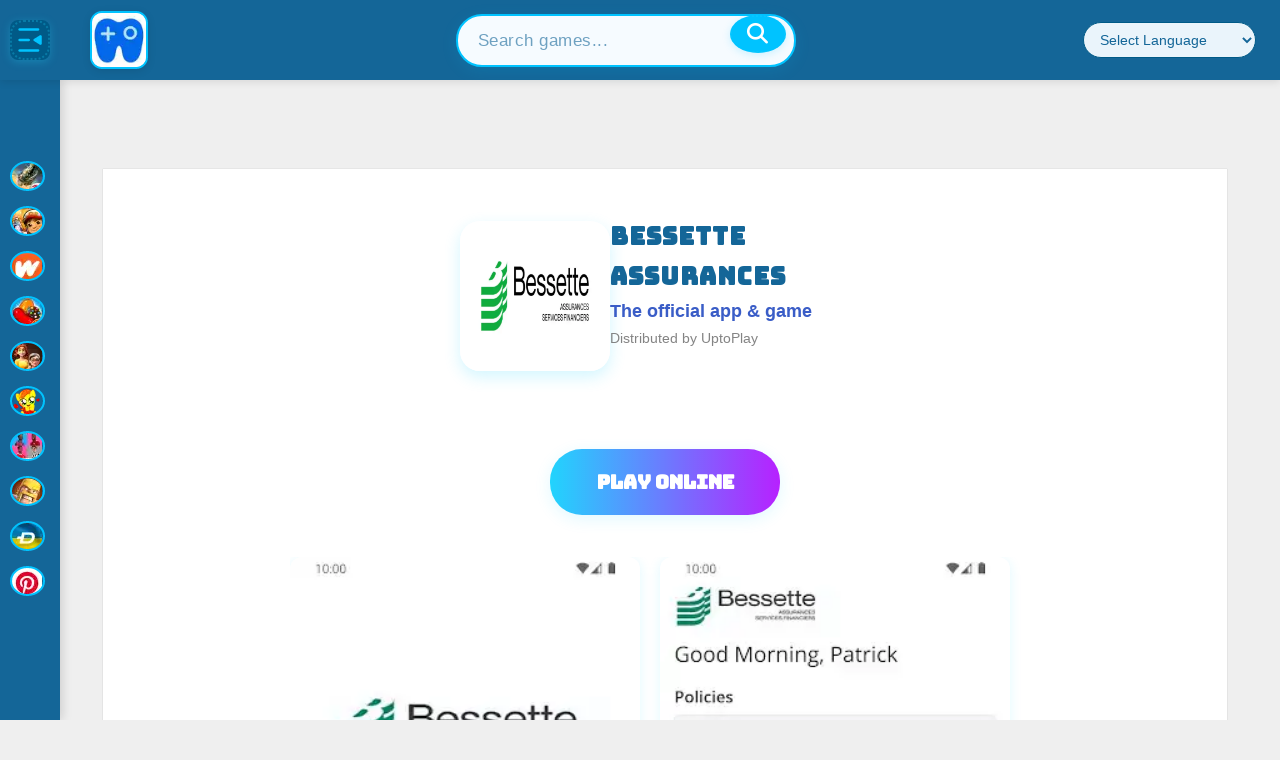

--- FILE ---
content_type: text/html; charset=utf-8
request_url: https://www.uptoplay.net/bessette-assurances-online-game/com.appliedsystems.mobileinsured.besse01
body_size: 23378
content:

<!DOCTYPE html>
<html xmlns="http://www.w3.org/1999/xhtml" xml:lang=en lang=en>
<head>
<link rel=stylesheet href="/media/system/newcss/newinithome.css?v=01">
<link rel=stylesheet href="/media/system/newcss/newstylesofia.css?v=14">
<link rel=stylesheet href="/media/system/newcss/newheader.css?v=01">
<link rel=stylesheet href="/media/system/newcss/footer.css?v=03">
<link rel=stylesheet href="/templates/system/css/general.css" type="text/css" media=""/><link rel=stylesheet href="/plugins/system/jat3/jat3/base-themes/default/css/addons.css" type="text/css" media=""/><link rel=stylesheet href="/plugins/system/jat3/jat3/base-themes/default/css/layout.css?v=3" type="text/css" media=""/><link rel=stylesheet href="/plugins/system/jat3/jat3/base-themes/default/css/template.css" type="text/css" media=""/><link rel=stylesheet href="/plugins/system/jat3/jat3/base-themes/default/css/css3.css" type="text/css" media=""/><link rel=stylesheet href="/templates/ja_elastica/css/layout.css" type="text/css" media=""/><link rel=stylesheet href="/templates/ja_elastica/css/template-3-new01.css?v=028" type="text/css" media=all /><link rel=stylesheet href="/templates/ja_elastica/css/modules.css" type="text/css" media=all /><link rel=stylesheet href="/templates/ja_elastica/css/layout-tablet-2b.css" type="text/css" media="only screen and (min-width:400px) and (max-width: 799px)"/><link rel=stylesheet href="/templates/ja_elastica/css/layout-normal-3b.css" type="text/css" media="only screen and (min-width:800px)"/><link rel=stylesheet href="/templates/ja_elastica/css/template-3-new01.css?v=028" type="text/css" media=""/><link rel=stylesheet href="/templates/ja_elastica/css/css3.css" type="text/css" media=""/><link rel=stylesheet href="/templates/ja_elastica/css/menu/mega.css" type="text/css" media=""/><link rel=stylesheet type="text/css" href="/playonline/css/default.css"><link rel=stylesheet type="text/css" href="/playonline/css/theme.css"><link rel=stylesheet type="text/css" href="/playonline/styles.css?v=02"><style></style><style>.prime-carousel-container{width:100%;height:fit-content;white-space:nowrap;overflow-x:scroll!important;overflow-y:hidden;-webkit-overflow-scrolling:touch}.primeCarouselLi{float:none;display:inline-block!important}::-webkit-scrollbar{display:none}.paddles button{opacity:.7!important}h2{color:#2f1f83!important}@media screen and (min-width:100px) and (max-width:799px){#ja-mainnav{max-width:725px;font-size:.9em!important;height:40px;max-height:40px}}.word .inputbox{height:30px;font-size:16px;width:70%;margin-bottom:0}.word .button{padding:7px 10px;margin:5px 0;font-size:16px}.search .word label{vertical-align:middle}</style><style>@media screen and (max-width:1199px){.toggle-menu{font-size:1.25em;padding-left:20px}#logobanner{display:none}.menux{background-color:#fff;color:#262626;font-size:14px!important;position:relative;left:0;width:100%;padding:5px 0 5px 0;z-index:10;max-height:5px}}@media screen and (min-width:1200px){.toggle-menu{display:none}#menu072{display:none}.menux{background-color:#fff;color:#262626;font-size:14px!important;position:relative;left:0;width:100%;padding:5px 0 5px 0;z-index:10;font-size:1.3em}}.items-leading{padding:0!important}#ja-header .main-inner1{background:#fff;font-size:14px!important}.main .main-inner1{margin-left:0!important;margin-right:0!important}#ja-search{border-bottom:0!important}#ja-top{border-left:0!important}.menux input[type="checkbox"]{opacity:0;position:absolute;left:-9999px}.menux a,.menux .toggle-menux{color:#0d7811;text-decoration:none;-webkit-transition:.3s all ease;transition:.3s all ease}.menux a:hover,.menux .toggle-menux:hover{color:#e3dfe6}.menux .toggle-menux{display:none;padding-left:10px}.menux .toggle-menux:hover{cursor:pointer}@media screen and (max-width:1199px){.menux .toggle-menux{display:block}.menux .nav{background:#e0ede1;position:relative;height:100%;width:180px;margin-top:0;left:0;-webkit-transition:.3s all ease;transition:.3s all ease;-webkit-transform:translateX(-340px);transform:translateX(-340px);overflow-y:auto;font-size:18px}.menux #toggle-responsive:checked ~ .nav {-webkit-transform:translateX(0);transform:translateX(0)}.menux ul>li{position:relative;padding:10px 10px 10px 40px;width:180px;height:40px;margin-bottom:10px!important}}.menux label.toggle{color:transparent;position:relative}.menux label.toggle:hover{cursor:pointer}.menux label.toggle:hover:before{width:0;height:0;border-style:solid;border-color:transparent transparent transparent #e3dfe6;border-width:5.33333px}.menux label.toggle:before{content:"";font-size:16px;-webkit-transition:.3s all ease;transition:.3s all ease;position:absolute;top:50%;left:5px;-webkit-transform:translateY(0%) rotate(90deg);transform:translateY(0%) rotate(90deg);width:0;height:0;border-style:solid;border-color:transparent transparent transparent #262626;border-width:5.33333px}@media screen and (max-width:1199px){.menux label.toggle:before{left:15px}}.menux ul{position:relative}.menux ul,.menux ul li{list-style:none;padding:0;margin:0}.menux ul>li{position:relative;padding:10px 10px 10px 40px}@media screen and (min-width:1200px){.menux ul>li{display:inline;padding:0 10px}}.menux ul>li>ul{position:absolute;top: calc(100% + 10px);left:0;background:#eee;display:none}@media screen and (max-width:1199px){.menux ul>li>ul{position:relative;left:-10px;background:rgba(0,0,0,.1);width: calc(100% + 20px)}}@media screen and (min-width:1200px){.menux ul>li>ul>li{display:block;white-space:nowrap;height:30px;padding:6px 30px 6px 15px}.menux ul>li>ul>li label.toggle:before{-webkit-transform:translateY(-50%);transform:translateY(-50%)}.menux ul>li>ul ul{left:100%;top:0}}.menux ul>li input[type="checkbox"]:checked+ul{display:block}</style><style>.com_content #ja-content-main{text-align:center}.top-list li.w33{width:33.33%!important}}


@media (min-width: 1601px) {.cols-2  {
        width: 300px !important;
        float: left;
  }


}@media (min-width:800px) and (max-width:1600px){.cols-2{float:left;width:30%!important}}@media (max-width:799px){.cols-2{}}@media (min-width:100px) and (max-width:1199px){.top-list li.w33{width:49%!important}}@media (min-width:100px){.top-list{margin:0 auto;overflow:hidden}.sublist{padding:15px}.top-list li{width:25%;float:left;position:relative;list-style:none}.top-list-s li a{display:block;color:#333;text-align:left;background:#fbfbfb;margin:0 5px 0 5px;box-shadow: 0 1px 1px rgb(0 0 0 / 25%)}.authoxx{color:#333}.dyxx{}.top-list dl{display:block;position:relative;height:85px;padding-top:10px;overflow:hidden;margin:1px 0}.top-list dl dt{float:left;width:95px;height:75px;text-align:center}.top-list dl dt img{width:75px;vertical-align:middle;border:0;color:#ccc}.site-footer .wrap{padding-left:0}.item .contentpaneopen{padding:0}.right .box{background:#fff;width:auto;box-shadow: 0 2px 3px 0 rgb(0 0 0 / 15%);margin-bottom:20px}.right .box .title{background:#fbfbfb;border-bottom:1px solid #e8e8e8;height:55px;line-height:55px;color:#666;font-size:18px;padding:0 10px;font-weight:400;position:relative}.ja-content-main .box .title{background:#fbfbfb;border-bottom:1px solid #e8e8e8;height:55px;line-height:55px;color:#666;font-size:18px;padding:0 10px;font-weight:400;position:relative}.ja-content-main .box .title{background:#fbfbfb;border-bottom:1px solid #e8e8e8;height:55px;line-height:55px;color:#666;font-size:18px;padding:0 10px;font-weight:400;position:relative}.right .box ul{display:block;list-style-type:disc;margin-block-start:1em;margin-block-end:2px;margin-inline-start:0;margin-inline-end:0;padding-inline-start:10px;padding-top:10px}.right .box ul li{list-style:none}.right .box .title a{color:#666;text-decoration:none}.right .index_tab .hdr{position:absolute;bottom:-1px;right:15px}.right .index_tab .hdr li.on{border-bottom:none}.right .index_tab .hdr li{float:left;position:relative}.index_tab .hdr li.on a{border-bottom:2px solid #24cd77;color:#24cd77}.index_tab .hdr li a{display:block;overflow:hidden;color:#888;padding:0 10px;height:40px;line-height:40px;text-align:center;font-size:16px;cursor:pointer;font-weight:200}.selectx_list{padding:15px}.right .selectx_list li{width:auto;border-bottom:1px solid #f2f2f2;clear:both;height:65px;padding:5px 5px 10px}.selectx_list li:nth-child(1) .selectx_list_number {background:url(https://static.apkpure.com/www/static/imgs/selectx_list_number.png) top center;color:red;margin-top: 25px
    height: 24px;background:#ccc}.selectx_list_number{float:left;width:20px;height:20px;background:#e7e7e7;margin-top:27px;text-align:center;line-height:20px;font-size:14px;font-weight:600}.selectx_list dl{display:block;position:relative;height:65px;overflow:hidden;width:270px;float:right}.selectx_list dl dt{float:left;width:85px;height:75px;text-align:center}.selectx_list dl dd{color:#666;overflow:hidden;line-height:22px;font-size:13px;text-overflow:ellipsis;white-space:nowrap}.w33 dl dd{color:#666;overflow:hidden;line-height:22px;font-size:13px;text-overflow:ellipsis;white-space:nowrap}.selectx_list dl .title-dd a{font-size:14px;font-weight:600}.bg-blue,.bg-primary{background-color:transparent!important;color:#fff}@media (min-width: 768px) {
.site-footer .wrap .aboutwpbeginner {
    max-width: 350px;
    grid-column: span 1;
    border: none;
    margin: 0 40px;
    padding: 0;
}
}.title-dd{color:#2a572f;font-weight:bold}.selectx_list dl dd a{color:#666;font-size:13px;display:block;overflow:hidden;text-overflow:ellipsis;white-space:nowrap}.selectx_list dl .down{position:absolute;bottom:-30px;left:85px;z-index:1}.right .selectx_list_more{padding:17px 0 2px 0;text-align:center}.selectx_list_more a{color:#666}.index-category-b{padding:12px 8px}.index-category{padding:10px;overflow:hidden}.index-category-b li{padding:12px 0}.index-category li{float:left;height:30px;padding:8px 0;position:relative;overflow:hidden;text-overflow:ellipsis;white-space:nowrap}.index-category li a{color:#666!important;font-size:12px}.index-category li a i{display:inline-block;vertical-align:middle;width:30px;height:30px;border-radius:50%;margin-right:5px;background:url(https://www.uptoplay.net/images/iconitos.webp?v=1) no-repeat}.index-category li{word-break:break-all;display:inline-block}.iconxreference .adventure{background-position:0 -30px}.iconxreference .tools{background-position:0 -1380px}.iconxreference .entertainment{background-position:0 -810px}.iconxreference .action{background-position:0 0}.iconxreference .communication{background-position:0 -720px}.iconxreference .social{background-position:0 -1320px}.iconxreference .music-audio{background-position:0 -1110px}.right .iconxreference .role-playing{background-position:0 -330px}.right .iconxreference .photography{background-position:0 -1230px}.right .iconxreference .media-video{background-position:0 -1440px}.iconxreference .arcade{background-position:0 -60px}.iconxreference .casual{background-position:0 -180px}.iconxreference .personalization{background-position:0 -1200px}.iconxreference .strategy{background-position:0 -420px}.iconxreference .productivity{background-position:0 -1260px}.iconxreference .game_sports{background-position:0 -390px}.iconxreference .simulation{background-position:0 -360px}.iconxreference .education{background-position:0 -780px}.iconxreference .racing{background-position:0 -300px}.iconxreference .lifestyle{background-position:0 -1020px}.iconxreference .book-reference{background-position:0 -630px}.iconxreference .music{background-position:0 -240px}.iconxreference .puzzle{background-position:0 -270px}.iconxreference .shopping{background-position:0 -1290px}.iconxreference .card{background-position:0 -120px}.iconxreference .business{background-position:0 -660px}.iconxreference .casino{background-position:0 -150px}.iconxreference .health-fitness{background-position:0 -930px}.iconxreference .sports{background-position:0 -1350px}.iconxreference .travel-local{background-position:0 -1410px}}</style><style>@media screen and (min-width:800px){.cols-4 .item,.cols-5 .item{width:23%!important;margin:0 1%;float:left}}@media screen and (max-width:720px){#langx a{display:none}#langx{width:180px!important}}ul.pagenav li a{color:#000!important;background:#eee}ul.pagenav li{background:#eee}h3{color:#000}h2{margin-top:3px!important}.css-1la1o8y,.css-1la1o8yTop{height:unset!important}</style><style>.addin{text-align:center;min-height;300px;max-height:300px;padding-top:120px;padding-bottom:120px;width:100%;min-width:100%;background:#000}</style><link href="https://fonts.googleapis.com/css2?family=Inter:wght@400;500;600;700&display=swap" rel=stylesheet /><link rel=stylesheet href="https://cdnjs.cloudflare.com/ajax/libs/font-awesome/6.4.0/css/all.min.css"/><style>.uph-sidebar{position:fixed;top:80px;left:0;width:60px;height:calc(100vh - 80px);background:#146698;z-index:1100;transition:width .3s cubic-bezier(.4,0,.2,1);display:flex;flex-direction:column;align-items:center;padding-top:12px;box-shadow:2px 0 10px rgba(0,0,0,.15)}@media (max-width:900px){.uph-sidebar{width:0;overflow:hidden;transition:width .3s ease}.uph-sidebar.expanded{width:220px}}.uph-sidebar.expanded{width:220px}.uph-sidebar-toggle{width:40px;height:40px;padding:0;background:#005a87;border:none;border-radius:8px;display:flex;align-items:center;justify-content:center;transition:all .2s ease}.uph-sidebar-toggle svg{width:28px;height:28px;fill:#00c3ff;display:block}.uph-sidebar-toggle:hover svg{fill:white}.uph-sidebar-toggle:hover{background:#004a70;transform:scale(1.05)}.uph-sidebar-nav{width:100%;flex:1;padding:0 8px;overflow-y:auto;scrollbar-width:thin;scrollbar-color:#005a87 #146698}.uph-sidebar-nav::-webkit-scrollbar{width:6px}.uph-sidebar-nav::-webkit-scrollbar-track{background:#146698}.uph-sidebar-nav::-webkit-scrollbar-thumb{background:#005a87;border-radius:8px}.uph-nav-list{list-style:none;display:flex;flex-direction:column;gap:20px;width:100%;padding-bottom:8px}.uph-nav-item{min-height:40px;width:100%}.uph-nav-item a{display:flex;align-items:center;justify-content:center;padding:6px 8px;text-decoration:none!important;color:#eaf4fb!important;text-decoration:none;border-radius:6px;transition:all .2s ease;font-size:.92rem;gap:12px;font-weight:700}.uph-nav-item a:hover{background:#00c3ff;color:#fff!important}.uph-nav-item a.active{background:#00c3ff;font-weight:600}.uph-nav-item i{display:inline-block;width:24px;height:24px;background-size:20px 20px;background-position:center;background-repeat:no-repeat;vertical-align:middle;border:2px solid #00c3ff;border-radius:8px;box-sizing:border-box;background-color:#eaf4fb}.uph-nav-item .uph-nav-text{display:inline;margin-left:8px;color:#fff;font-size:1.08rem;font-weight:700;letter-spacing:.2px}.uph-sidebar:not(.expanded) .uph-nav-item a:hover::before,
.uph-sidebar:not(.expanded) .uph-nav-item a.active::before {content:'';position:absolute;left:0;top:6px;bottom:6px;width:4px;border-radius:2px;background:#00c3ff}.uph-sidebar:not(.expanded) .uph-nav-item a.active {color:#00c3ff!important;background:#eaf4fb!important;font-weight:700}.uph-sidebar:not(.expanded) .uph-nav-item a {position:relative}.uph-sidebar:not(.expanded) .uph-nav-item a.active {color:#00c3ff!important}i.casino{background-image:url(https://www.offidocs.com/images/plus/favicon.ico)}i.action{background-image:url(https://www.myvpnonline.com/images/vpnicon.svg)}i.arcade{background-image:url(https://www.offidocs.com/images/aiicon.svg?v=1)}i.book-reference{background-image:url(https://www.offidocs.com/images/docicon.svg?v=1)}i.casual{background-image:url(https://www.offidocs.com/images/aiicon.svg?v=1)}i.puzzle{background-image:url(https://www.offidocs.com/images/pdficon.svg?v=1)}i.simulation{background-image:url(https://www.myvpnonline.com/images/vpnicon.svg)}i.game_sports{background-image:url(https://www.offidocs.com/images/aiicon.svg?v=1)}i.strategy{background-image:url(https://www.offidocs.com/images/docicon.svg?v=1)}i.personalization{background-image:url(https://www.offidocs.com/images/docicon.svg?v=1)}i.lifestyle{background-image:url(https://www.myvpnonline.com/images/vpnicon.svg)}.uph-nav-item .uph-nav-text,.uph-nav-item strong{display:none}.uph-sidebar.expanded .uph-nav-item .uph-nav-text,.uph-sidebar.expanded .uph-nav-item strong{display:inline;margin-left:8px;font-weight:500;color:#fff;font-size:.82rem;letter-spacing:.2px}.uph-sidebar.expanded .uph-nav-item .uph-nav-text,.uph-sidebar.expanded .uph-nav-item strong{display:inline;margin-left:8px;font-weight:600;color:#fff;font-size:1rem;letter-spacing:.2px}.uph-sidebar.expanded .uph-nav-item a{justify-content:flex-start}.uph-header{background:#146698;height:80px;display:flex;align-items:center;justify-content:space-between;gap:0;padding:0 24px 0 10px;position:fixed;top:0;left:0;width:100%;z-index:1200;box-shadow:0 2px 8px rgba(0,0,0,.1)}.uph-header-left{display:flex;align-items:center;gap:0}.uph-header-center{flex:1;display:flex;justify-content:center}.uph-header-right{display:flex;align-items:center;gap:18px}.uph-logo{display:flex;align-items:center;margin-right:20px;margin-left:40px}.uph-logo-img{height:58px;width:58px;border-radius:12px;border:2px solid #00c3ff;background:#eaf4fb;box-shadow:0 2px 8px rgba(0,0,0,.1)}.uph-header-center-group{display:flex;align-items:center;gap:18px}.uph-search-container{position:relative;width:340px;min-width:180px;max-width:100%}.uph-search-input-modern{width:100%;padding:14px 56px 14px 20px;border:2px solid #00c3ff;border-radius:32px;font-size:1.08rem;background:#f6fbff;color:#146698;box-shadow:0 4px 16px rgba(0,195,255,.12);transition:box-shadow .2s , border .2s}.uph-search-input-modern:focus{outline:none;box-shadow:0 0 0 4px rgba(0,195,255,.18);border:2px solid #00c3ff}.uph-search-input-modern::placeholder{color: #14669899;font-weight:500;letter-spacing:.5px}.uph-search-btn{position:absolute;right:10px;top:38%;transform:translateY(-50%);background:#00c3ff;border:none;border-radius:50%;width:38px;height:38px;display:flex;align-items:center;justify-content:center;color:#fff;font-size:1.3rem;box-shadow:0 2px 8px rgba(0,195,255,.18);cursor:pointer;transition:background .2s , transform .2s;z-index:2}.uph-search-btn:hover,.uph-search-btn:active,.uph-search-btn:focus{background:#146698;color:#fff}.uph-language-dropdown{padding:8px 12px;border-radius:32px;border:1px solid #005a87;background:#eaf4fb;color:#146698;font-size:.9rem;outline:none;min-width:140px}.uph-language-dropdown:focus{border-color:#00c3ff;box-shadow:0 0 0 3px rgba(0,195,255,.2)}.uph-quick-apps{display:flex;gap:18px;margin-left:18px;align-items:center}.uph-quick-apps a{display:flex;align-items:center;justify-content:center;width:35px;height:35px;background:none;border:none;box-shadow:none;transition:transform .2s}.uph-quick-apps a:hover{transform:scale(1.18)}.uph-quick-apps img{width:35px;height:35px;opacity:1;transition:filter .2s;filter: drop-shadow(0 2px 6px #00c3ff33)}.index-category li a i{width:35px;height:35}.uph-sidebar:not(.expanded) .uph-nav-item a:hover {position:relative;background:none;color:#00c3ff!important}.uph-sidebar:not(.expanded) .uph-nav-item a:hover::before {content:'';position:absolute;left:0;top:6px;bottom:6px;width:4px;border-radius:2px;background:#00c3ff}@media (min-width:100px){.index-category li{height:40px;padding:8px 0;position:relative;overflow:visible;text-overflow:unset;white-space:nowrap}}@media (max-width:768px){.uph-header{display:flex;flex-direction:row;align-items:stretch;justify-content:flex-start;padding:0 12px;height:100px;gap:30px}.uph-header-left{display:flex;align-items:center;flex-shrink:0}.uph-header-right-col{flex:1;display:flex;flex-direction:column;justify-content:center}.uph-header-top-row{display:flex;align-items:center;gap:10px;flex-wrap:nowrap}.uph-header-bottom-row{display:flex;align-items:center;margin-top:4px;width:100%}.uph-search-container{min-width:0;width:100%;max-width:80%}.uph-search-input-modern{padding:7px 34px 7px 10px;font-size:.88rem;border-radius:18px}.uph-search-btn{width:20px;font-size:.95rem;right:5px}.uph-language-dropdown{min-width:70px;font-size:.78rem;padding:5px 7px;border-radius:14px}.uph-quick-apps{gap:10px;margin-left:8px}.uph-quick-apps a,.uph-quick-apps img{width:26px;height:26px}.uph-logo{display:none!important}}@media (max-width:900px) and (min-width:769px){.uph-header{padding:0 8px 0 4px;height:70px}.uph-logo-img{height:40px;width:40px}.uph-logo{margin-right:10px;margin-left:10px}.uph-search-container{width:220px;min-width:120px}.uph-language-dropdown{min-width:90px;font-size:.82rem;padding:6px 8px}.uph-quick-apps a,.uph-quick-apps img{width:28px;height:28px}.uph-header-right{gap:10px}.uph-sidebar{top:70px}.uph-header-left{gap:10px}}.uph-header-center.desktop-only{flex:1;display:flex;justify-content:center;align-items:center}.uph-header-right.desktop-only{display:flex;align-items:center;gap:18px}.desktop-only{display:flex;justify-content:center;align-items:center}.mobile-only{display:none}@media (max-width:768px){.desktop-only{display:none!important}.mobile-only{display:flex!important}}</style><style>.contentheading,.componentheading,h1,h2,h3,h4,h5{font-family:-apple-system,BlinkMacSystemFont,"Segoe UI",Roboto,Oxygen-Sans,Ubuntu,Cantarell,"Helvetica Neue",sans-serif!important}</style><style>.searchx{box-sizing:border-box}#searchFormx input[type="text"]{padding:10px;font-size:17px;border:1px solid gray;float:left;width:65%;margin-left:16%;background:#f1f1f1;height:40px}#searchFormx button{float:left;height:40px;width:50px;min-width:50px;padding:5px;color:#fff;font-size:17px;border:1px solid gray;border-left:none;cursor:pointer;box-sizing:border-box}#searchFormx button:hover{background:#24cd77}#ja-search .search-btn{display:none}</style><style>.css-1la1o8y,.css-1la1o8yTop{padding-bottom:8px;margin-bottom:-4px}.css-18689kv{padding-left:0!important;min-height:15px}.css-18689kv .carouselTitle{line-height:1!important;padding-left:12px;font-size:14px!important;margin:0}h2{font-size:.875rem}.css-1la1o8y li.primeCarouselLi,.css-1la1o8y .skeleton{width:128px;height:128px}.css-1la1o8yTop li.primeCarouselLiTop,.css-1la1o8yTop .skeleton{width:220px;height:220px}.css-lpurl3 li.primeCarouselLi{list-style:none;display:inline-block;box-sizing:border-box;scroll-snap-align:center;vertical-align:middle;position:relative;padding-left:0;margin-left:10px;margin-right:5px;overflow:unset}.css-lpurl3 li.primeCarouselLiTop{list-style:none;display:block;box-sizing:border-box;scroll-snap-align:center;vertical-align:middle;position:relative;padding-left:0;margin-left:15px;margin-right:15px;margin-top:10px;margin-bottom:20px;overflow:unset;float:left}.css-1la1o8y,.css-1la1o8yTop{padding:0;margin:0;content-visibility:auto;contain-intrinsic-size:171px;contain:layout paint;padding-left:0;overflow:hidden;margin-top:0;position:relative;height:153px}.css-18689kv{padding-left:8px;display:-webkit-box;display:-webkit-flex;display:-ms-flexbox;display:flex;-webkit-flex-direction:row;-ms-flex-direction:row;flex-direction:row;width:100%}.css-18689kv .carouselTitle{-webkit-align-self:flex-end;-ms-flex-item-align:flex-end;align-self:flex-end;padding-right:14px;padding-bottom:0;color:#fff!important}.css-1nehx92{position:relative;overflow-y:hidden;z-index:2}.css-lpurl3{margin-block-end:0;padding:10px 8px;overflow:hidden;width:100%;white-space:nowrap;list-style:none;-webkit-transform:translateZ(0);-moz-transform:translateZ(0);-ms-transform:translateZ(0);transform:translateZ(0);scroll-padding:50px 50px 50px 50px;-ms-overflow-style:none;scrollbar-width:none;margin:0}#prime-carousel ul,#prime-carouselTop ul{display:block;list-style-type:disc;margin-block-start:1em;margin-block-end:1em;margin-inline-start:0;margin-inline-end:0;padding-inline-start:40px}.css-1daj25a{border-radius: calc(8px + 2px);border-width:0;border-style:solid;border-color:transparent;box-sizing:border-box;display:block;position:relative;z-index:0;-webkit-transition:-webkit-transform .1s cubic-bezier(.5,0,.1,1);transition:transform .1s cubic-bezier(.5,0,.1,1);transition-delay:0s;background-color:rgba(255,255,255,.07);-webkit-background-clip:content-box;background-clip:content-box;margin-left:0;margin-top:0;width:100%;height:100%;position:relative}.css-1daj25a .gameThumbTitleContainer{color:#fff;position:absolute;bottom:5px;margin-bottom:0;margin-left:7px;z-index:4;font-size:11.2px;font-weight:700;width:114px;height:20px;overflow:hidden;background:#222;padding:0 0 0 15px}.css-1daj25a .GameThumbImage{-webkit-transition:opacity .3s cubic-bezier(.5,0,.1,1);transition:opacity .3s cubic-bezier(.5,0,.1,1);transition-delay:8ms;z-index:1;border-radius:8px;position:absolute;bottom:0;width:128px;height:128px;color:transparent;border:3px solid #fff}.css-1daj25a .GameThumbImageTop{-webkit-transition:opacity .3s cubic-bezier(.5,0,.1,1);transition:opacity .3s cubic-bezier(.5,0,.1,1);transition-delay:8ms;z-index:1;border-radius:8px;position:absolute;bottom:0;width:220px;height:220px;color:transparent;border:5px solid #fff}</style><style>.stpdwrapper>iframe{top:unset}</style><style>.container{padding:0!important}#boxes{height:calc(100vh - 120px);max-height:720px;width:100%}#leftbox{float:left;height:calc(100vh - 120px);max-height:720px}#middlebox{float:left;background:#000;max-width:720px;width:100%;height:calc(100vh - 120px);max-height:720px;margin-top:0}#rightbox{float:left;height:calc(100vh - 120px);max-height:720px;overflow:hidden}#rightbox2{float:right;height:720px;overflow:hidden}#ja-content{width:100%!important}.containeriframe{overflow:hidden;height:calc(100vh - 120px);max-height:720px}.responsive-iframe{height:calc(100vh - 120px);max-height:720px;border:none;top:0}@media screen and (max-width:720px   ){#leftbox{display:none}#rightbox{display:none}#middlebox{float:left;width:100%;height:100%;margin-top:0;position:relative}}@media screen and (min-width:721px){#leftbox{display:block;height:750px;width:calc(50% - 360px);overflow:hidden}#rightbox{display:block;height:750px;width:calc(50% - 360px);overflow:hidden}#middlebox{float:left;width: 720px
                height:750px;margin-top:0;position:relative}}@media screen and (max-width:719px){.talpa-splash-background-image{max-height:unset!important}.talpa-splash-background-container{height:calc(100vh - 120px)}#gdsdk__splash{height:calc(100vh - 120px)}.containeriframe{max-height:unset}.responsive-iframe{max-height:unset}}.container{width:100%}.bar{position:relative;width:470px;height:720px;margin:auto 0 auto 50px;background:#000}.bar p{position:absolute;top: calc(30% + 20px);right:-85px;text-transform:uppercase;color:#000;font-family:helvetica,sans-serif;font-weight:bold}@-webkit-keyframes move {
  0% {left: 0;}
  50% {left: 100%; -webkit-transform: rotate(450deg); width: 150px; height: 150px;}
  75% {left: 100%; -webkit-transform: rotate(450deg); width: 150px; height: 150px;}
  100 {right: 100%;}
}</style><style>#login_banner{margin:0;padding:0;background-color:#000;overflow:hidden}##game{top:0;left:0;width:0;height:0;overflow:hidden;max-width:100%;max-height:100%;min-width:100%;min-height:100%;box-sizing:border-box}</style><style>.BG-splash-button,.BG-splash-button:active{box-shadow:inset 0 3px 0 0 #00fcff , inset 20px 0 50px rgba(8,238,225,.3) , inset 20px 0 300px rgba(0,200,187,.05) , inset 0 20px 50px rgba(8,238,225,.3) , inset 0 0 10px #affffa , 4px 4px 4px 0 rgba(10,10,10,.5)!important;background-color:rgba(9,81,105,.5);border:0;color:#affffa;width:290px;height:4rem;border-radius:290486px!important;font-size:1.25rem!important;border:2px solid #5258b5!important;opacity:1}.BG-splash-button:before{content:"";left:0;top:1px;width:100%;height:100%;border-radius:290486px!important;opacity:0;background-color:#fff;box-shadow:inset 0 0 7px 0 rgba(223,180,170,.53)!important;transform:scale(0);transform-origin:50% 50%;will-change:transform;transition:transform 172ms cubic-bezier(.25,.46,.45,.94) , opacity 172ms cubic-bezier(.25,.46,.45,.94);z-index:-1}.BG-splash-button:active{border-color:transparent!important;color:rgba(0,0,0,.7);transform:translateY(0)}.BG-splash-button:active:before{box-shadow:inset 0 0 7px 0 rgba(224,71,36,.53) , inset 0 0 7px 0 rgba(0,0,0,.35)!important}#login_banner{position:inherit}.talpa-splash-background-container{box-sizing:border-box;top:0;left:0;width:115%;margin-left:-15%;height:100%;background-color:#000;overflow:hidden}.talpa-splash-background-image{box-sizing:border-box;top:0%;left:0%;width:100%;height:calc(100vh - 120px);max-height:720px;background-image:var(--thumb);background-size:cover;filter:blur(20px) brightness(1.2)}.talpa-splash-container{margin-top:-75%;display:flex;flex-flow:column;box-sizing:border-box;bottom:0}.talpa-splash-top>div>div:first-child{position:relative;width:250px;height:250px;margin:auto auto 20px;border-radius:10px;overflow:hidden;border:2px solid hsla(0,0%,100%,.8);box-shadow:inset 0 5px 5px rgba(0,0,0,.5) , 0 2px 4px rgba(0,0,0,.3);background-image:var(--thumb);background-position:50%;background-size:cover}@media screen and (min-height:601px ) and (max-width:719px){.talpa-splash-container{margin-top:-120%;display:flex;flex-flow:column;box-sizing:border-box;bottom:0}.talpa-splash-top>div>div:first-child{width:250px;height:250px}}@media screen and (min-height:401px) and (max-height:600px) and (max-width:1200px){.talpa-splash-container{margin-top:-40%;display:flex;flex-flow:column;box-sizing:border-box;bottom:0}.talpa-splash-top>div>div:first-child{width:130px;height:130px}}@media screen and (max-height:400px) and (max-width:1200px){.talpa-splash-container{margin-top:-35%;display:flex;flex-flow:column;box-sizing:border-box;bottom:0}.talpa-splash-top>div>div:first-child{width:130px;height:130px}}.talpa-splash-top{display:flex;flex-flow:column;box-sizing:border-box;flex:1;align-self:center;justify-content:center;padding:20px 20px 20px 0}.talpa-splash-top>div{text-align:center}.talpa-splash-top>div>button{position:relative;min-width:180px;min-height:45px;border:0;border-radius:25px;border-bottom:5px solid gray;white-space:nowrap;text-overflow:ellipsis;text-align:center;text-transform:uppercase;text-shadow:1px 1px 1px rgba(0,0,0,.004);font-family:Roboto\ Condensed,Helvetica\ Neue,Arial,"sans-serif";font-size:16px;font-weight:400;cursor:pointer;box-shadow:inset 0 -1px 1px hsla(0,0%,100%,.1) , inset 0 1px 1px hsla(0,0%,100%,.2);will-change:transform;transition:transform .15s linear;transition:background .2s;-webkit-transition:background .2s}.talpa-splash-top>div>button:focus{outline:none}.talpa-splash-top>div>button:active{box-shadow:0 10px 20px rgba(0,0,0,.19) , 0 6px 6px rgba(0,0,0,.13);transform:translateY(0)}.talpa-loader,.talpa-loader:after{border-radius:50%;width:1.5em;height:1.5em}.talpa-loader{box-sizing:content-box;margin:0 auto;font-size:10px;position:relative;text-indent:-9999em;border:1.1em solid hsla(0,0%,100%,.2);border-left-color:#fff;-webkit-transform:translateZ(0);-ms-transform:translateZ(0);transform:translateZ(0);-webkit-animation:talpa-load8 1.1s linear infinite;animation:talpa-load8 1.1s linear infinite;display:none}.talpa-splash-top>div>div>img{width:100%;height:100%}.talpa-splash-bottom{display:flex;flex-flow:column;box-sizing:border-box;align-self:center;justify-content:center;width:100%;padding:0 0 20px}.talpa-splash-bottom>.talpa-splash-consent,.talpa-splash-bottom>.talpa-splash-title{box-sizing:border-box;width:100%;padding:20px;background:linear-gradient(90deg,transparent,rgba(0,0,0,.5) 50%,transparent);color:#fff;text-align:left;font-size:12px;font-family:Arial;font-weight:400;text-shadow:0 0 1px rgba(0,0,0,.7);line-height:150%}.talpa-splash-bottom>.talpa-splash-title{padding:15px 0;text-align:center;font-size:18px;font-family:Helvetica,Arial,sans-serif;font-weight:700;line-height:100%}.talpa-splash-bottom>.talpa-splash-consent a{color:#fff}@-webkit-keyframes talpa-load8{0%{-webkit-transform:rotate(0deg);transform:rotate(0deg)}to{-webkit-transform:rotate(1turn);transform:rotate(1turn)}}@keyframes talpa-load8{0%{-webkit-transform:rotate(0deg);transform:rotate(0deg)}to{-webkit-transform:rotate(1turn);transform:rotate(1turn)}}@keyframes talpa-gradient{0%{background-position:0 50%}50%{background-position:100% 50%}to{background-position:0 50%}}</style><style data-jss="" data-meta=MuiCssBaseline>strong,b{font-weight:700}#login_banner{color:#eee;margin:0;font-size:.875rem;font-family:Poppins,Roboto;font-weight:400;line-height:1.43;background-color:#141414}@media print{#login_banner{background-color:#fff}}#login_banner::backdrop{background-color:#141414}</style><style>@media screen and (max-width:719px) and (min-height:300px){#talpa-splash-container-x{margin-top:-110%}}@media screen and (min-width:720px) and (min-height:300px){#talpa-splash-container-x{margin-top:-80%}}</style><style>h1 a{color:#fff}h1 a:hover{color:inherit!important;text-decoration:none!important}</style><style>.site-links{color:#fff}.our-sites{color:#fff}.paddles{}.paddle{position:absolute;top:0;bottom:0;width:3em;margin-bottom:15px;opacity:.5}.left-paddle{left:0}.right-paddle{right:0}.hidden{display:none}.print{margin:auto;max-width:500px;span {
                display: inline-block;
                width: 100px;
        }
}.prime-carousel ul li a:hover img{transform:scale(1.15);box-shadow:0 0 20px rgba(0,0,0,.5);border:3px solid #fff;transition:.5s}.prime-carouselTop ul li a:hover img{transform:scale(1.08);box-shadow:0 0 20px rgba(0,0,0,.5);border:5px solid #fff;transition:.5s}</style><script>var siteurl='/';var tmplurl='/templates/ja_elastica/';var isRTL=false;</script>
<base href="https://www.uptoplay.net"/>
<meta http-equiv=content-type content="text/html; charset=utf-8"/>
<meta name=keywords content="play free games, online games, web games, cloud games, best games"/>
<meta name=description content="Bessette Assurances online game with UptoPlay. Play Bessette Assurances and enjoy with your friends."/>
<link rel=canorigin href="https://www.uptoplay.net/bessette-assurances/com.appliedsystems.mobileinsured.besse01">
<link rel=canonical href="https://www.uptoplay.net/bessette-assurances-online-game/com.appliedsystems.mobileinsured.besse01"><title>Bessette Assurances online game with UptoPlay</title>
<link rel=alternate href="https://www.uptoplay.net/bessette-assurances-online-game/com.appliedsystems.mobileinsured.besse01" hreflang=x-default />
<link rel=alternate href="https://www.uptoplay.net/bessette-assurances-online-game/com.appliedsystems.mobileinsured.besse01" hreflang=en />
<link rel=alternate href="https://www.uptoplay.net/pt/bessette-assurances-online-game/com.appliedsystems.mobileinsured.besse01" hreflang=pt />
<link rel=alternate href="https://www.uptoplay.net/es/bessette-assurances-online-game/com.appliedsystems.mobileinsured.besse01" hreflang=es />
<link rel=alternate href="https://www.uptoplay.net/ar/bessette-assurances-online-game/com.appliedsystems.mobileinsured.besse01" hreflang=ar />
<link rel=alternate href="https://www.uptoplay.net/zh-CN/bessette-assurances-online-game/com.appliedsystems.mobileinsured.besse01" hreflang=zh />
<link rel=alternate href="https://www.uptoplay.net/hi/bessette-assurances-online-game/com.appliedsystems.mobileinsured.besse01" hreflang=hi />
<link rel=alternate href="https://www.uptoplay.net/it/bessette-assurances-online-game/com.appliedsystems.mobileinsured.besse01" hreflang=it />
<link rel=alternate href="https://www.uptoplay.net/nl/bessette-assurances-online-game/com.appliedsystems.mobileinsured.besse01" hreflang=nl />
<link rel=alternate href="https://www.uptoplay.net/ja/bessette-assurances-online-game/com.appliedsystems.mobileinsured.besse01" hreflang=ja />
<link rel=alternate href="https://www.uptoplay.net/pl/bessette-assurances-online-game/com.appliedsystems.mobileinsured.besse01" hreflang=pl />
<link rel=alternate href="https://www.uptoplay.net/de/bessette-assurances-online-game/com.appliedsystems.mobileinsured.besse01" hreflang=de />
<link rel=alternate href="https://www.uptoplay.net/fr/bessette-assurances-online-game/com.appliedsystems.mobileinsured.besse01" hreflang=fr />
<link rel=alternate href="https://www.uptoplay.net/tr/bessette-assurances-online-game/com.appliedsystems.mobileinsured.besse01" hreflang=tr />
<link rel=alternate href="https://www.uptoplay.net/ko/bessette-assurances-online-game/com.appliedsystems.mobileinsured.besse01" hreflang=ko />
<link rel=alternate href="https://www.uptoplay.net/ms/bessette-assurances-online-game/com.appliedsystems.mobileinsured.besse01" hreflang=ms />
<link rel=alternate href="https://www.uptoplay.net/ro/bessette-assurances-online-game/com.appliedsystems.mobileinsured.besse01" hreflang=ro />
<link rel=alternate href="https://www.uptoplay.net/ru/bessette-assurances-online-game/com.appliedsystems.mobileinsured.besse01" hreflang=ru />
<link rel=alternate href="https://www.uptoplay.net/iw/bessette-assurances-online-game/com.appliedsystems.mobileinsured.besse01" hreflang=he />
<link rel=alternate href="https://www.uptoplay.net/uk/bessette-assurances-online-game/com.appliedsystems.mobileinsured.besse01" hreflang=uk />
<link rel=alternate href="https://www.uptoplay.net/ml/bessette-assurances-online-game/com.appliedsystems.mobileinsured.besse01" hreflang=ml />
<link rel=alternate href="https://www.uptoplay.net/lo/bessette-assurances-online-game/com.appliedsystems.mobileinsured.besse01" hreflang=lo />
<link rel=alternate href="https://www.uptoplay.net/bn/bessette-assurances-online-game/com.appliedsystems.mobileinsured.besse01" hreflang=bn />
<link rel=alternate href="https://www.uptoplay.net/fa/bessette-assurances-online-game/com.appliedsystems.mobileinsured.besse01" hreflang=fa />
<link rel=alternate href="https://www.uptoplay.net/th/bessette-assurances-online-game/com.appliedsystems.mobileinsured.besse01" hreflang=th />
<link rel=alternate href="https://www.uptoplay.net/vi/bessette-assurances-online-game/com.appliedsystems.mobileinsured.besse01" hreflang=vi />
<link rel=alternate href="https://www.uptoplay.net/id/bessette-assurances-online-game/com.appliedsystems.mobileinsured.besse01" hreflang=id />
<link rel=alternate href="https://www.uptoplay.net/tl/bessette-assurances-online-game/com.appliedsystems.mobileinsured.besse01" hreflang=tl />
<link rel=alternate href="https://www.uptoplay.net/lt/bessette-assurances-online-game/com.appliedsystems.mobileinsured.besse01" hreflang=lt />
<link rel=alternate href="https://www.uptoplay.net/sr/bessette-assurances-online-game/com.appliedsystems.mobileinsured.besse01" hreflang=sr />
<link rel=alternate href="https://www.uptoplay.net/sk/bessette-assurances-online-game/com.appliedsystems.mobileinsured.besse01" hreflang=sk />
<link rel=alternate href="https://www.uptoplay.net/bg/bessette-assurances-online-game/com.appliedsystems.mobileinsured.besse01" hreflang=bg />
<link rel=alternate href="https://www.uptoplay.net/hr/bessette-assurances-online-game/com.appliedsystems.mobileinsured.besse01" hreflang=hr />
<link rel=alternate href="https://www.uptoplay.net/cs/bessette-assurances-online-game/com.appliedsystems.mobileinsured.besse01" hreflang=cs />
<link rel=alternate href="https://www.uptoplay.net/da/bessette-assurances-online-game/com.appliedsystems.mobileinsured.besse01" hreflang=da />
<link rel=alternate href="https://www.uptoplay.net/fi/bessette-assurances-online-game/com.appliedsystems.mobileinsured.besse01" hreflang=fi />
<link rel=alternate href="https://www.uptoplay.net/el/bessette-assurances-online-game/com.appliedsystems.mobileinsured.besse01" hreflang=el />
<link rel=alternate href="https://www.uptoplay.net/no/bessette-assurances-online-game/com.appliedsystems.mobileinsured.besse01" hreflang=no />
<link rel=alternate href="https://www.uptoplay.net/sv/bessette-assurances-online-game/com.appliedsystems.mobileinsured.besse01" hreflang=sv />
<link rel=alternate href="https://www.uptoplay.net/lv/bessette-assurances-online-game/com.appliedsystems.mobileinsured.besse01" hreflang=lv />
<link rel=alternate href="https://www.uptoplay.net/sl/bessette-assurances-online-game/com.appliedsystems.mobileinsured.besse01" hreflang=sl />
<link rel=alternate href="https://www.uptoplay.net/et/bessette-assurances-online-game/com.appliedsystems.mobileinsured.besse01" hreflang=et />
<link rel=alternate href="https://www.uptoplay.net/hu/bessette-assurances-online-game/com.appliedsystems.mobileinsured.besse01" hreflang=hu />
<link rel=alternate href="https://www.uptoplay.net/hy/bessette-assurances-online-game/com.appliedsystems.mobileinsured.besse01" hreflang=hy />
<link rel=alternate href="https://www.uptoplay.net/ne/bessette-assurances-online-game/com.appliedsystems.mobileinsured.besse01" hreflang=ne />
<link rel=alternate href="https://www.uptoplay.net/ta/bessette-assurances-online-game/com.appliedsystems.mobileinsured.besse01" hreflang=ta />
<meta property=og:site_name content=UpToPlay.net />
<meta property=og:title content="Bessette Assurances online game with UptoPlay"/>
<meta property=og:type content=website />
<meta property=og:url content="https://www.uptoplay.net/bessette-assurances/com.appliedsystems.mobileinsured.besse01"/>
<meta property=og:description content="Bessette Assurances online game with UptoPlay. Play Bessette Assurances and enjoy with your friends."/>
<meta property=twitter:card content=summary_large_image />
<meta property=twitter:domain content=www.uptoplay.net />
<meta property=twitter:url content="https://www.uptoplay.net/bessette-assurances/com.appliedsystems.mobileinsured.besse01"/>
<meta property=twitter:title content="Bessette Assurances online game with UptoPlay"/>
<meta property=twitter:description content="Bessette Assurances online game with UptoPlay. Play Bessette Assurances and enjoy with your friends."/>
<script defer src=jquery-3.6.3.min.js.pagespeed.jm.LR0Y0tFySS.js></script>
<script></script>
<meta name=viewport content="width=device-width, initial-scale=1.0, maximum-scale=5.0, user-scalable=yes"/>
<meta name=HandheldFriendly content=true />
<link href="/playonline/images/favicon16c.png" rel="shortcut icon" type="image/png"/>
<script defer src="/postscribe.min.js.pagespeed.jm.LMMVyxhH09.js"></script>
<script>!function(e){var t=function(u,D,f){"use strict";var k,H;if(function(){var e;var t={lazyClass:"lazyload",loadedClass:"lazyloaded",loadingClass:"lazyloading",preloadClass:"lazypreload",errorClass:"lazyerror",autosizesClass:"lazyautosizes",fastLoadedClass:"ls-is-cached",iframeLoadMode:0,srcAttr:"data-src",srcsetAttr:"data-srcset",sizesAttr:"data-sizes",minSize:40,customMedia:{},init:true,expFactor:1.5,hFac:.8,loadMode:2,loadHidden:true,ricTimeout:0,throttleDelay:125};H=u.lazySizesConfig||u.lazysizesConfig||{};for(e in t){if(!(e in H)){H[e]=t[e]}}}(),!D||!D.getElementsByClassName){return{init:function(){},cfg:H,noSupport:true}}var O=D.documentElement,i=u.HTMLPictureElement,P="addEventListener",$="getAttribute",q=u[P].bind(u),I=u.setTimeout,U=u.requestAnimationFrame||I,o=u.requestIdleCallback,j=/^picture$/i,r=["load","error","lazyincluded","_lazyloaded"],a={},G=Array.prototype.forEach,J=function(e,t){if(!a[t]){a[t]=new RegExp("(\\s|^)"+t+"(\\s|$)")}return a[t].test(e[$]("class")||"")&&a[t]},K=function(e,t){if(!J(e,t)){e.setAttribute("class",(e[$]("class")||"").trim()+" "+t)}},Q=function(e,t){var a;if(a=J(e,t)){e.setAttribute("class",(e[$]("class")||"").replace(a," "))}},V=function(t,a,e){var i=e?P:"removeEventListener";if(e){V(t,a)}r.forEach(function(e){t[i](e,a)})},X=function(e,t,a,i,r){var n=D.createEvent("Event");if(!a){a={}}a.instance=k;n.initEvent(t,!i,!r);n.detail=a;e.dispatchEvent(n);return n},Y=function(e,t){var a;if(!i&&(a=u.picturefill||H.pf)){if(t&&t.src&&!e[$]("srcset")){e.setAttribute("srcset",t.src)}a({reevaluate:true,elements:[e]})}else if(t&&t.src){e.src=t.src}},Z=function(e,t){return(getComputedStyle(e,null)||{})[t]},s=function(e,t,a){a=a||e.offsetWidth;while(a<H.minSize&&t&&!e._lazysizesWidth){a=t.offsetWidth;t=t.parentNode}return a},ee=function(){var a,i;var t=[];var r=[];var n=t;var s=function(){var e=n;n=t.length?r:t;a=true;i=false;while(e.length){e.shift()()}a=false};var e=function(e,t){if(a&&!t){e.apply(this,arguments)}else{n.push(e);if(!i){i=true;(D.hidden?I:U)(s)}}};e._lsFlush=s;return e}(),te=function(a,e){return e?function(){ee(a)}:function(){var e=this;var t=arguments;ee(function(){a.apply(e,t)})}},ae=function(e){var a;var i=0;var r=H.throttleDelay;var n=H.ricTimeout;var t=function(){a=false;i=f.now();e()};var s=o&&n>49?function(){o(t,{timeout:n});if(n!==H.ricTimeout){n=H.ricTimeout}}:te(function(){I(t)},true);return function(e){var t;if(e=e===true){n=33}if(a){return}a=true;t=r-(f.now()-i);if(t<0){t=0}if(e||t<9){s()}else{I(s,t)}}},ie=function(e){var t,a;var i=99;var r=function(){t=null;e()};var n=function(){var e=f.now()-a;if(e<i){I(n,i-e)}else{(o||r)(r)}};return function(){a=f.now();if(!t){t=I(n,i)}}},e=function(){var v,m,c,h,e;var y,z,g,p,C,b,A;var n=/^img$/i;var d=/^iframe$/i;var E="onscroll"in u&&!/(gle|ing)bot/.test(navigator.userAgent);var _=0;var w=0;var M=0;var N=-1;var L=function(e){M--;if(!e||M<0||!e.target){M=0}};var x=function(e){if(A==null){A=Z(D.body,"visibility")=="hidden"}return A||!(Z(e.parentNode,"visibility")=="hidden"&&Z(e,"visibility")=="hidden")};var W=function(e,t){var a;var i=e;var r=x(e);g-=t;b+=t;p-=t;C+=t;while(r&&(i=i.offsetParent)&&i!=D.body&&i!=O){r=(Z(i,"opacity")||1)>0;if(r&&Z(i,"overflow")!="visible"){a=i.getBoundingClientRect();r=C>a.left&&p<a.right&&b>a.top-1&&g<a.bottom+1}}return r};var t=function(){var e,t,a,i,r,n,s,o,l,u,f,c;var d=k.elements;if((h=H.loadMode)&&M<8&&(e=d.length)){t=0;N++;for(;t<e;t++){if(!d[t]||d[t]._lazyRace){continue}if(!E||k.prematureUnveil&&k.prematureUnveil(d[t])){R(d[t]);continue}if(!(o=d[t][$]("data-expand"))||!(n=o*1)){n=w}if(!u){u=!H.expand||H.expand<1?O.clientHeight>500&&O.clientWidth>500?500:370:H.expand;k._defEx=u;f=u*H.expFactor;c=H.hFac;A=null;if(w<f&&M<1&&N>2&&h>2&&!D.hidden){w=f;N=0}else if(h>1&&N>1&&M<6){w=u}else{w=_}}if(l!==n){y=innerWidth+n*c;z=innerHeight+n;s=n*-1;l=n}a=d[t].getBoundingClientRect();if((b=a.bottom)>=s&&(g=a.top)<=z&&(C=a.right)>=s*c&&(p=a.left)<=y&&(b||C||p||g)&&(H.loadHidden||x(d[t]))&&(m&&M<3&&!o&&(h<3||N<4)||W(d[t],n))){R(d[t]);r=true;if(M>9){break}}else if(!r&&m&&!i&&M<4&&N<4&&h>2&&(v[0]||H.preloadAfterLoad)&&(v[0]||!o&&(b||C||p||g||d[t][$](H.sizesAttr)!="auto"))){i=v[0]||d[t]}}if(i&&!r){R(i)}}};var a=ae(t);var S=function(e){var t=e.target;if(t._lazyCache){delete t._lazyCache;return}L(e);K(t,H.loadedClass);Q(t,H.loadingClass);V(t,B);X(t,"lazyloaded")};var i=te(S);var B=function(e){i({target:e.target})};var T=function(e,t){var a=e.getAttribute("data-load-mode")||H.iframeLoadMode;if(a==0){e.contentWindow.location.replace(t)}else if(a==1){e.src=t}};var F=function(e){var t;var a=e[$](H.srcsetAttr);if(t=H.customMedia[e[$]("data-media")||e[$]("media")]){e.setAttribute("media",t)}if(a){e.setAttribute("srcset",a)}};var s=te(function(t,e,a,i,r){var n,s,o,l,u,f;if(!(u=X(t,"lazybeforeunveil",e)).defaultPrevented){if(i){if(a){K(t,H.autosizesClass)}else{t.setAttribute("sizes",i)}}s=t[$](H.srcsetAttr);n=t[$](H.srcAttr);if(r){o=t.parentNode;l=o&&j.test(o.nodeName||"")}f=e.firesLoad||"src"in t&&(s||n||l);u={target:t};K(t,H.loadingClass);if(f){clearTimeout(c);c=I(L,2500);V(t,B,true)}if(l){G.call(o.getElementsByTagName("source"),F)}if(s){t.setAttribute("srcset",s)}else if(n&&!l){if(d.test(t.nodeName)){T(t,n)}else{t.src=n}}if(r&&(s||l)){Y(t,{src:n})}}if(t._lazyRace){delete t._lazyRace}Q(t,H.lazyClass);ee(function(){var e=t.complete&&t.naturalWidth>1;if(!f||e){if(e){K(t,H.fastLoadedClass)}S(u);t._lazyCache=true;I(function(){if("_lazyCache"in t){delete t._lazyCache}},9)}if(t.loading=="lazy"){M--}},true)});var R=function(e){if(e._lazyRace){return}var t;var a=n.test(e.nodeName);var i=a&&(e[$](H.sizesAttr)||e[$]("sizes"));var r=i=="auto";if((r||!m)&&a&&(e[$]("src")||e.srcset)&&!e.complete&&!J(e,H.errorClass)&&J(e,H.lazyClass)){return}t=X(e,"lazyunveilread").detail;if(r){re.updateElem(e,true,e.offsetWidth)}e._lazyRace=true;M++;s(e,t,r,i,a)};var r=ie(function(){H.loadMode=3;a()});var o=function(){if(H.loadMode==3){H.loadMode=2}r()};var l=function(){if(m){return}if(f.now()-e<999){I(l,999);return}m=true;H.loadMode=3;a();q("scroll",o,true)};return{_:function(){e=f.now();k.elements=D.getElementsByClassName(H.lazyClass);v=D.getElementsByClassName(H.lazyClass+" "+H.preloadClass);q("scroll",a,true);q("resize",a,true);q("pageshow",function(e){if(e.persisted){var t=D.querySelectorAll("."+H.loadingClass);if(t.length&&t.forEach){U(function(){t.forEach(function(e){if(e.complete){R(e)}})})}}});if(u.MutationObserver){new MutationObserver(a).observe(O,{childList:true,subtree:true,attributes:true})}else{O[P]("DOMNodeInserted",a,true);O[P]("DOMAttrModified",a,true);setInterval(a,999)}q("hashchange",a,true);["focus","mouseover","click","load","transitionend","animationend"].forEach(function(e){D[P](e,a,true)});if(/d$|^c/.test(D.readyState)){l()}else{q("load",l);D[P]("DOMContentLoaded",a);I(l,2e4)}if(k.elements.length){t();ee._lsFlush()}else{a()}},checkElems:a,unveil:R,_aLSL:o}}(),re=function(){var a;var n=te(function(e,t,a,i){var r,n,s;e._lazysizesWidth=i;i+="px";e.setAttribute("sizes",i);if(j.test(t.nodeName||"")){r=t.getElementsByTagName("source");for(n=0,s=r.length;n<s;n++){r[n].setAttribute("sizes",i)}}if(!a.detail.dataAttr){Y(e,a.detail)}});var i=function(e,t,a){var i;var r=e.parentNode;if(r){a=s(e,r,a);i=X(e,"lazybeforesizes",{width:a,dataAttr:!!t});if(!i.defaultPrevented){a=i.detail.width;if(a&&a!==e._lazysizesWidth){n(e,r,i,a)}}}};var e=function(){var e;var t=a.length;if(t){e=0;for(;e<t;e++){i(a[e])}}};var t=ie(e);return{_:function(){a=D.getElementsByClassName(H.autosizesClass);q("resize",t)},checkElems:t,updateElem:i}}(),t=function(){if(!t.i&&D.getElementsByClassName){t.i=true;re._();e._()}};return I(function(){H.init&&t()}),k={cfg:H,autoSizer:re,loader:e,init:t,uP:Y,aC:K,rC:Q,hC:J,fire:X,gW:s,rAF:ee}}(e,e.document,Date);e.lazySizes=t,"object"==typeof module&&module.exports&&(module.exports=t)}("undefined"!=typeof window?window:{});</script>
<script>window.onload=function(e){document.getElementById("ja-header").style.overflowY="unset";}
function getOffset(el){const rect=el.getBoundingClientRect();return Math.floor(rect.top+window.scrollY)+"px";}function lazyScript(c,e){var n=document.createElement("script");n.async=!0,e&&(n.onload=e),document.head.appendChild(n),n.src=c}function lazyScriptwithId(id,c,e){var n=document.createElement("script");n.setAttribute('id',id);n.async=true,e&&(n.onload=e),document.head.appendChild(n),n.src=c}setTimeout(function(){var lazyLoad=false;function onLazyLoad(){if(lazyLoad===true)return;lazyLoad=true;document.removeEventListener('scroll',onLazyLoad);document.removeEventListener('mousemove',onLazyLoad);document.removeEventListener('mousedown',onLazyLoad);document.removeEventListener('touchstart',onLazyLoad);lazyScript("//www.googletagmanager.com/gtag/js?id=G-HW6N9P1RB4");var i0='<script> '+"   window.dataLayer = window.dataLayer || [];function gtag(){dataLayer.push(arguments);} gtag('js', new Date()); gtag('config', 'G-HW6N9P1RB4'); "+'<\/script>';postscribe(document.head,i0);const width=window.innerWidth||document.documentElement.clientWidth||document.body.clientWidth;var lazyImages=[].slice.call(document.querySelectorAll("img.lzl"));if("IntersectionObserver"in window){let lazyImageObserver=new IntersectionObserver(function(entries,observer){entries.forEach(function(entry){if(entry.isIntersecting){let lazyImage=entry.target;lazyImage.src=lazyImage.dataset.src;lazyImage.classList.remove("lzl");lazyImageObserver.unobserve(lazyImage);}});});lazyImages.forEach(function(lazyImage){lazyImageObserver.observe(lazyImage);});}try{}catch(error){console.log("error adhorizontal");}var iii4='<script async src="https://stpd.cloud/assets/stpdwrapper.js" crossorigin="anonymous"><\/script>  <ins class="stpdwrapper" style="display:inline-block;" data-tag-id="5712"></ins> <script> (stpdwrapper = window.stpdwrapper || []).push({}); <\/script>';try{postscribe(document.getElementById('stickyxx'),iii4);}catch(error){console.log("error sticky");}}document.addEventListener("scroll",onLazyLoad);document.addEventListener("mousemove",onLazyLoad);document.addEventListener("mousedown",onLazyLoad);document.addEventListener("touchstart",onLazyLoad);document.addEventListener("load",function(){document.body.clientHeight!=document.documentElement.clientHeight&&0==document.documentElement.scrollTop&&0==document.body.scrollTop||onLazyLoad();});},300);function opengameads(){var leftad='<script async src="https://pagead2.googlesyndication.com/pagead/js/adsbygoogle.js?client=ca-pub-8556862515989191" crossorigin="anonymous"><\/script>  <ins class="adsbygoogle" style="display:block" data-ad-client="ca-pub-8556862515989191" data-ad-slot="7686268963" data-ad-format="auto" data-full-width-responsive="true"></ins> <script>(adsbygoogle = window.adsbygoogle || []).push({}); <\/script>';leftad="<br> "+leftad;try{document.getElementById('leftbox').style.opacity="";}catch(error){}var rightad='<script async src="https://pagead2.googlesyndication.com/pagead/js/adsbygoogle.js?client=ca-pub-8556862515989191" crossorigin="anonymous"><\/script>  <ins class="adsbygoogle" style="display:block"  data-ad-client="ca-pub-8556862515989191" data-ad-slot="3747023953" data-ad-format="auto"  data-full-width-responsive="true"></ins> <script> (adsbygoogle = window.adsbygoogle || []).push({});  <\/script>';rightad="<br> "+rightad;try{document.getElementById('rightbox').style.opacity="";}catch(error){}var smallmidad='<script async src="https://pagead2.googlesyndication.com/pagead/js/adsbygoogle.js?client=ca-pub-8556862515989191" crossorigin="anonymous"><\/script><ins class="adsbygoogle" style="display:inline-block;width:320px;height:100px" data-ad-client=ca-pub-8556862515989191 data-ad-slot=9112866167>  </ins> <script> (adsbygoogle = window.adsbygoogle || []).push({}); <\/script> ';try{document.getElementById('smallmidbox').style.opacity="";}catch(error){}}</script>
<link rel="preconnect dns-prefetch" href="https://gtranslate.net"><link rel="preconnect dns-prefetch" href="https://pagead2.googlesyndication.com"><link rel="preconnect dns-prefetch" href="https://googleads.g.doubleclick.com"><link rel="preconnect dns-prefetch" href="https://apis.google.com/"><link rel="preconnect dns-prefetch" href="https://www.google-analytics.com"><link rel="preconnect dns-prefetch" href="https://www.googletagservices.com"><link rel="preconnect dns-prefetch" href="https://securepubads.g.doubleclick.net"><link rel="preconnect dns-prefetch" href="https://www.googletagmanager.com"><meta name=apple-mobile-web-app-status-bar content="#36364a"><meta name=theme-color content="#36364a">
</head>
<script src="https://www.gstatic.com/firebasejs/8.10.0/firebase-app.js"></script>
<script src="https://www.gstatic.com/firebasejs/8.10.0/firebase-messaging.js"></script>
<script>
setTimeout(function(){
	var config =  {
    apiKey: "AIzaSyAwVnU8_3pg2yB6GOy7fZStoCzUt4m28PQ",
    authDomain: "uptoplay-b9ad9.firebaseapp.com",
    projectId: "uptoplay-b9ad9",
    storageBucket: "uptoplay-b9ad9.firebasestorage.app",
    messagingSenderId: "134559165608",
    appId: "1:134559165608:web:5bea0ac1a5a3e396e0e69d",
    measurementId: "G-Z1SX79WFXG"
       };
       firebase.initializeApp(config);
       const messaging = firebase.messaging();

	   function requestNotificationPermission() {
      		return new Promise((resolve, reject) => {
        		Notification.requestPermission().then((permission) => {
          			if (permission === 'granted') {
            				console.log('Notification permission granted.');
            				resolve();
          			} else {
            				console.log('Notification permission denied.');
            				reject();
          			}
        		});
      		});
    	   }
	   function getToken() {
      		messaging.getToken().then((currentToken) => {
        		if (currentToken) {
          			console.log('FCM Token:', currentToken);
				token = currentToken;
				var xhttp = new XMLHttpRequest();
                                xhttp.onreadystatechange = function() {
                                    if (this.readyState == 4 && this.status == 200) {
                                        console.log("token posted");
                                    }
                                };
                                xhttp.open("POST", "/push/storetoken.php", true);
                                xhttp.setRequestHeader("Content-type", "application/x-www-form-urlencoded");
                                xhttp.send("token=" + token);
        		} else {
          			console.log('No FCM token available. Request permission to generate one.');
        		}
      		}).catch((err) => {
        		console.log('An error occurred while retrieving token. ', err);
      		});
    	   }
           navigator.serviceWorker.register( 'https://www.uptoplay.net/media/system/notifications/firebase-sw.js?amp=22' )
                .then( ( registration ) => {
                        messaging.useServiceWorker( registration );
			requestNotificationPermission()
            			.then(() => getToken())
            			.catch((err) => console.log(err));
            } )
            .catch( ( error ) => console.log( 'error registering service worker: ', error ) );
}, 1000);

</script>
<body id=bd class="bd fs3 com_content" style='font-family:-apple-system,BlinkMacSystemFont,&quot;Segoe UI&quot;,Roboto,Oxygen-Sans,Ubuntu,Cantarell,&quot;Helvetica Neue&quot;,sans-serif!important;background:#146698;background-position:top'>
<!DOCTYPE html>
<html lang=es>
<head>
<meta charset=UTF-8 />
<meta name=viewport content="width=device-width, initial-scale=1.0"/>
<link rel=canonical href="https://www.uptoplay.net/bessette-assurances-online-game/com.appliedsystems.mobileinsured.besse01"><title>UptoPlay - Juegos Online</title>
</head>
<body>
<header class=uph-header>
<div class=uph-header-left>
<button class=uph-sidebar-toggle id=uphSidebarToggle aria-label="Abrir menú lateral">
<svg id=uphSidebarIcon viewBox="0 0 24 24" width=24 height=24>
<path id=uphSidebarIconPath fill-rule=evenodd clip-rule=evenodd d="M19 4C19.5523 4 20 3.55229 20 3C20 2.44772 19.5523 2 19 2L3 2C2.44772 2 2 2.44772 2 3C2 3.55228 2.44772 4 3 4L19 4ZM20.47 7.95628L15.3568 11.152C14.7301 11.5437 14.7301 12.4564 15.3568 12.848L20.47 16.0438C21.136 16.4601 22 15.9812 22 15.1958V8.80427C22 8.01884 21.136 7.54 20.47 7.95628ZM11 13C11.5523 13 12 12.5523 12 12C12 11.4477 11.5523 11 11 11L3 11C2.44771 11 2 11.4477 2 12C2 12.5523 2.44771 13 3 13L11 13ZM20 21C20 21.5523 19.5523 22 19 22L3 22C2.44771 22 2 21.5523 2 21C2 20.4477 2.44771 20 3 20L19 20C19.5523 20 20 20.4477 20 21Z"/>
</svg>
</button>
<a href="/" class=uph-logo>
<img src="/images/uptoplayicon70.webp" alt="UptoPlay Logo" class=uph-logo-img />
</a>
</div>
<div class="uph-header-center desktop-only">
<div class=uph-search-container>
<input type=text name=searchword placeholder="Search games..." class=uph-search-input-modern autocomplete=off />
<button class=uph-search-btn aria-label=Buscar>
<i class="fas fa-search"></i>
</button>
</div>
</div>
<div class="uph-header-right desktop-only">
<div class=uph-language-selector>
<select class=uph-language-dropdown onchange="doGTranslate(this);" aria-label=Idioma>
<option value="">Select Language</option>
<option value="en|en">English</option>
<option value="en|ar">Arabic</option>
<option value="en|bg">Bulgarian</option>
<option value="en|zh-CN">Chinese (Simplified)</option>
<option value="en|hr">Croatian</option>
<option value="en|cs">Czech</option>
<option value="en|da">Danish</option>
<option value="en|nl">Dutch</option>
<option value="en|fi">Finnish</option>
<option value="en|fr">French</option>
<option value="en|de">German</option>
<option value="en|el">Greek</option>
<option value="en|hi">Hindi</option>
<option value="en|it">Italian</option>
<option value="en|ja">Japanese</option>
<option value="en|ko">Korean</option>
<option value="en|no">Norwegian</option>
<option value="en|pl">Polish</option>
<option value="en|pt">Portuguese</option>
<option value="en|ro">Romanian</option>
<option value="en|ru">Russian</option>
<option value="en|es">Spanish</option>
<option value="en|sv">Swedish</option>
<option value="en|tl">Filipino</option>
<option value="en|iw">Hebrew</option>
<option value="en|id">Indonesian</option>
<option value="en|lv">Latvian</option>
<option value="en|lt">Lithuanian</option>
<option value="en|sr">Serbian</option>
<option value="en|uk">Ukrainian</option>
<option value="en|vi">Vietnamese</option>
<option value="en|hu">Hungarian</option>
<option value="en|th">Thai</option>
<option value="en|tr">Turkish</option>
<option value="en|ms">Malay</option>
<option value="en|hy">Armenian</option>
<option value="en|bn">Bengali</option>
<option value="en|ne">Nepali</option>
<option value="en|ta">Tamil</option>
</select>
</div>
</div>
<div class="uph-header-right-col mobile-only">
<div class=uph-header-top-row>
<div class=uph-language-selector>
<select class=uph-language-dropdown onchange="doGTranslate(this);" aria-label=Idioma>
<option value="">Select Language</option>
<option value="en|en">English</option>
<option value="en|ar">Arabic</option>
<option value="en|bg">Bulgarian</option>
<option value="en|zh-CN">Chinese (Simplified)</option>
<option value="en|hr">Croatian</option>
<option value="en|cs">Czech</option>
<option value="en|da">Danish</option>
<option value="en|nl">Dutch</option>
<option value="en|fi">Finnish</option>
<option value="en|fr">French</option>
<option value="en|de">German</option>
<option value="en|el">Greek</option>
<option value="en|hi">Hindi</option>
<option value="en|it">Italian</option>
<option value="en|ja">Japanese</option>
<option value="en|ko">Korean</option>
<option value="en|no">Norwegian</option>
<option value="en|pl">Polish</option>
<option value="en|pt">Portuguese</option>
<option value="en|ro">Romanian</option>
<option value="en|ru">Russian</option>
<option value="en|es">Spanish</option>
<option value="en|sv">Swedish</option>
<option value="en|tl">Filipino</option>
<option value="en|iw">Hebrew</option>
<option value="en|id">Indonesian</option>
<option value="en|lv">Latvian</option>
<option value="en|lt">Lithuanian</option>
<option value="en|sr">Serbian</option>
<option value="en|uk">Ukrainian</option>
<option value="en|vi">Vietnamese</option>
<option value="en|hu">Hungarian</option>
<option value="en|th">Thai</option>
<option value="en|tr">Turkish</option>
<option value="en|ms">Malay</option>
<option value="en|hy">Armenian</option>
<option value="en|bn">Bengali</option>
<option value="en|ne">Nepali</option>
<option value="en|ta">Tamil</option>
</select>
</div>
</div>
<div class=uph-header-bottom-row>
<div class=uph-search-container>
<input type=text name=searchword placeholder="Search games..." class=uph-search-input-modern autocomplete=off />
<button class=uph-search-btn aria-label=Buscar>
<i class="fas fa-search"></i>
</button>
</div>
</div>
</div>
</header>
<script>function doGTranslate(lang_pair){if(lang_pair.value)lang_pair=lang_pair.value;if(lang_pair=='')return;var lang=lang_pair.split('|')[1];var plang=location.pathname.split('/')[1];if(plang.length!=2&&plang.toLowerCase()!='zh-cn'&&plang.toLowerCase()!='zh-tw')plang='en';if(lang=='en')location.href=location.protocol+'//'+location.host+location.pathname.replace('/'+plang+'/','/')+location.search;else location.href=location.protocol+'//'+location.host+'/'+lang+location.pathname.replace('/'+plang+'/','/')+location.search;}</script>
<div class=uph-sidebar id=uphSidebar>
<nav class=uph-sidebar-nav>
<ul class="uph-nav-list nav level-one index-category iconxreference">
<li class="uph-nav-item home">
<a href="/" class=uph-nav-link id=menu072 title="UptoPlay icon logo for this website">
<span class=notranslate><i class=casino></i><span class=uph-nav-text>Home</span></span>
</a>
</li>
<li class=uph-nav-item>
<a href="/action-games/" class=uph-nav-link id=menu652 title="Action games online">
<span class=notranslate><i class=action></i><span class=uph-nav-text>Action</span></span>
</a>
</li>
<li class=uph-nav-item>
<a href="/arcade-games/" class=uph-nav-link id=menu687 title="Arcade games online">
<span class=notranslate><i class=arcade></i><span class=uph-nav-text>Arcade</span></span>
</a>
</li>
<li class=uph-nav-item>
<a href="/board-games/" class=uph-nav-link id=menu689 title="Board games online">
<span class=notranslate><i class=book-reference></i><span class=uph-nav-text>Board</span></span>
</a>
</li>
<li class=uph-nav-item>
<a href="/casual-games/" class=uph-nav-link id=menu691 title="Casual games online">
<span class=notranslate><i class=casual></i><span class=uph-nav-text>Casual</span></span>
</a>
</li>
<li class=uph-nav-item>
<a href="/puzzle-games/" class=uph-nav-link id=menu693 title="Puzzle games online">
<span class=notranslate><i class=puzzle></i><span class=uph-nav-text>Puzzle</span></span>
</a>
</li>
<li class=uph-nav-item>
<a href="/simulation-games/" class=uph-nav-link id=menu694 title="Simulation games online">
<span class=notranslate><i class=simulation></i><span class=uph-nav-text>Simulation</span></span>
</a>
</li>
<li class=uph-nav-item>
<a href="/sport-games/" class=uph-nav-link id=menu696 title="Sport games online">
<span class=notranslate><i class=game_sports></i><span class=uph-nav-text>Sports</span></span>
</a>
</li>
<li class=uph-nav-item>
<a href="/strategy-games/" class=uph-nav-link id=menu695 title="Strategy games online">
<span class=notranslate><i class=strategy></i><span class=uph-nav-text>Strategy</span></span>
</a>
</li>
<li class=uph-nav-item>
<a href="/word-games/" class=uph-nav-link id=menu697 title="Word games online">
<span class=notranslate><i class=personalization></i><span class=uph-nav-text>Word</span></span>
</a>
</li>
<li class=uph-nav-item>
<a href="/unblocked-games/" class=uph-nav-link id=menu697cc title="Unblocked Games Premium">
<span class=notranslate><i class=lifestyle></i><span class=uph-nav-text>Unblocked</span></span>
</a>
</li>
</ul>
</nav>
</div>
<script>function toHex(str){return Array.from(str).map(c=>c.charCodeAt(0).toString(16)).join('');}function handleSearch(event){event.preventDefault();var container=event.target.closest('.uph-search-container');var input=container.querySelector('.uph-search-input-modern');var searchValue=input.value.trim();if(searchValue.length>0){var hexValue=toHex(searchValue);window.location.href='/component/search/?searchword='+hexValue+'&uptoplaygame=&searchphrase=all';}}document.querySelectorAll('.uph-search-btn').forEach(function(btn){btn.addEventListener('click',handleSearch);});document.querySelectorAll('.uph-search-input-modern').forEach(function(input){input.addEventListener('keydown',function(event){if(event.key==='Enter'){event.preventDefault();input.closest('.uph-search-container').querySelector('.uph-search-btn').click();}});});document.getElementById('uphSidebarToggle').onclick=function(){var sidebar=document.getElementById('uphSidebar');var iconPath=document.getElementById('uphSidebarIconPath');sidebar.classList.toggle('expanded');if(sidebar.classList.contains('expanded')){iconPath.setAttribute('d','M21 4C21.5523 4 22 3.55229 22 3C22 2.44772 21.5523 2 21 2L5 2C4.44772 2 4 2.44772 4 3C4 3.55228 4.44772 4 5 4L21 4ZM3.53 16.0438L8.6432 12.848C9.26987 12.4563 9.26987 11.5437 8.6432 11.152L3.53 7.95625C2.86395 7.53997 2 8.01881 2 8.80425V15.1958C2 15.9812 2.86395 16.46 3.53 16.0438ZM21 13C21.5523 13 22 12.5523 22 12C22 11.4477 21.5523 11 21 11L13 11C12.4477 11 12 11.4477 12 12C12 12.5523 12.4477 13 13 13L21 13ZM22 21C22 21.5523 21.5523 22 21 22L5 22C4.44771 22 4 21.5523 4 21C4 20.4477 4.44771 20 5 20L21 20C21.5523 20 22 20.4477 22 21Z');}else{iconPath.setAttribute('d','M19 4C19.5523 4 20 3.55229 20 3C20 2.44772 19.5523 2 19 2L3 2C2.44772 2 2 2.44772 2 3C2 3.55228 2.44772 4 3 4L19 4ZM20.47 7.95628L15.3568 11.152C14.7301 11.5437 14.7301 12.4564 15.3568 12.848L20.47 16.0438C21.136 16.4601 22 15.9812 22 15.1958V8.80427C22 8.01884 21.136 7.54 20.47 7.95628ZM11 13C11.5523 13 12 12.5523 12 12C12 11.4477 11.5523 11 11 11L3 11C2.44771 11 2 11.4477 2 12C2 12.5523 2.44771 13 3 13L11 13ZM20 21C20 21.5523 19.5523 22 19 22L3 22C2.44771 22 2 21.5523 2 21C2 20.4477 2.44771 20 3 20L19 20C19.5523 20 20 20.4477 20 21Z');}};function closeSidebarOnResize(){var sidebar=document.getElementById('uphSidebar');if(window.innerWidth<=900){sidebar.classList.remove('expanded');}}window.addEventListener('resize',closeSidebarOnResize);</script>
<script defer src="https://static.cloudflareinsights.com/beacon.min.js/vcd15cbe7772f49c399c6a5babf22c1241717689176015" integrity="sha512-ZpsOmlRQV6y907TI0dKBHq9Md29nnaEIPlkf84rnaERnq6zvWvPUqr2ft8M1aS28oN72PdrCzSjY4U6VaAw1EQ==" data-cf-beacon='{"version":"2024.11.0","token":"0280cbb0d9fc4e5a8c881b04894f22de","r":1,"server_timing":{"name":{"cfCacheStatus":true,"cfEdge":true,"cfExtPri":true,"cfL4":true,"cfOrigin":true,"cfSpeedBrain":true},"location_startswith":null}}' crossorigin="anonymous"></script>
</body>
</html>
<a name=Top id=Top></a>
<div id=ja-wrapper>
</div>
</div>
</div>
</div>
</div>
</div>
</div>
</section>
</div>
<img style=display:block src="/playonline/images/favicon16c.png" alt="UptoPlay favicon" width=1 height=0></img>
<div id=ja-container-uptoplay class="wrap ja-mf clearfix" style="">
<div style="display:none;text-align:center;width:100%;margin:auto"><br><img src="/plugins/system/jat3/jat3/base-themes/default/images/favicon.ico" alt="UptoPlay favicon" width=1 height=1></img></div> <script>function setCookieYY(cname,cvalue,exdays){const d=new Date();d.setTime(d.getTime()+(exdays*10*60*1000));let expires="expires="+d.toUTCString();document.cookie=cname+"="+cvalue+";"+expires+";path=/";}setCookieYY("titlelow","bessetteassurances",1);</script>
<div id=adhorizontal style="display:none;text-align:center;width:100%;min-height:300px;max-height:300px!important;height:300px;margin:auto">
</div>
<div></div>
<div id=allx>
<div id=boxes>
<div id=leftbox>
</div>
<div id=middlebox>
<div id=loginx class=containeriframe style=display:block>
<div id=login_banner class=responsive-iframe src="">
<script>window.onorientationchange=function(){var orientation=window.orientation;switch(orientation){case 0:case 90:case-90:window.location.reload();break;}};</script>
<div id=gdsdk__splash style="width:100%;height:100%;top:0;left:0">
<div class="h-100 d-flex align-items-center" style="height:100%">
<div class="mh-100 w-100 overflow-auto p-2" style="width:100%;height:100%">
<div class="container p-0 rounded overflow-hidden" style="max-width:720px;box-shadow:rgba(0,0,0,.14) 0 1px 1px 0 , rgba(0,0,0,.12) 0 2px 1px -1px , rgba(0,0,0,.2) 0 1px 3px 0;height:100%">
<div style="height:100%">
<div class=talpa-splash-background-container style="height:100%">
<div class=talpa-splash-background-image style="--thumb:url(/webpimages/bessetteassurancesicon128.webp)">
</div>
</div>
<div id=talpa-splash-container-x class=talpa-splash-container>
<div class=talpa-splash-top>
<div>
<div style="--thumb:url(/webpimages/bessetteassurancesicon128.webp)">
</div>
<button id=talpa-splash-button onclick="myFunction()" class=BG-splash-button style="display:block;margin:auto">Please wait...</button>
<div id=smallmidbox>
</div>
</div>
</div>
</div>
</div>
</div>
</div>
</div>
</div>
</div>
<script>var viendolovideos=0;function giveReward(){console.log("slotgranted giveReward");}function slotclosed(){console.log("slotclosed");window.location="/playonline/?apk=com.appliedsystems.mobileinsured.besse01";}function slotcanceled(){console.log("slotcanceled");window.location="/playonline/?apk=com.appliedsystems.mobileinsured.besse01";}function showAd(){document.getElementById('talpa-splash-button').innerHTML='Please wait...';setTimeout(()=>{if(viendolovideos==0)
{console.log("too much time");window.location="/playonline/?apk=com.appliedsystems.mobileinsured.besse01";}},"20000");googletag.cmd.push(function(){var rewardedSlot=googletag.defineOutOfPageSlot('/147246189,22385467611/uptoplay.net_web_rewarded',googletag.enums.OutOfPageFormat.REWARDED).addService(googletag.pubads());googletag.enableServices();googletag.pubads().addEventListener('rewardedSlotReady',function(evt){viendolovideos=1;evt.makeRewardedVisible();});googletag.pubads().addEventListener('rewardedSlotGranted',giveReward);googletag.pubads().addEventListener('rewardedSlotClosed',slotclosed);googletag.pubads().addEventListener('rewardedSlotCanceled',slotcanceled);googletag.pubads().addEventListener('slotRenderEnded',function(event){console.log('Slot has been rendered:');if(event.isEmpty){window.location="/playonline/?apk=com.appliedsystems.mobileinsured.besse01";}});googletag.display(rewardedSlot);});}</script>
<script>function myFunction(){lazyScript("//www.googletagservices.com/tag/js/gpt.js");googletag=window.googletag||{cmd:[]};showAd();}function getWidth(){if(window.innerWidth>window.innerHeight){return window.innerHeight;}else{return window.innerWidth;}}function getWidthX(){return document.documentElement.clientWidth;}function getHeightX(){return document.documentElement.clientHeight;}window.onload=function(){if(getWidthX()>720){document.getElementById("login_banner").style.width="720px";}else{document.getElementById("login_banner").style.width=getWidthX()+20+'px';}}
setTimeout(function(){if(getWidthX()>720){document.getElementById("login_banner").style.width="720px";}else{document.getElementById("login_banner").style.width=getWidthX()+20+'px';}},1);</script>
</div>
</div>
<div id=rightbox>
</div>
</div>
</div>
<br>
<div id=status>
</div>
<div id=console>
</div>
</div>
<div style="text-align:center;width:100%;margin:auto"><br><h1 style="margin:0;bottom:0;color:#fff"><a href="https://search.offidocs.com?q=Bessette+Assurances+online+game&uref=68747470733a2f2f7777772e7570746f706c61792e6e65742f62657373657474652d6173737572616e6365732f636f6d2e6170706c69656473797374656d732e6d6f62696c65696e73757265642e62657373653031&utitle=4265737365747465204173737572616e636573206f6e6c696e652067616d65&uimg=68747470733a2f2f7777772e7570746f706c61792e6e65742f696d6167657363726f707065642f62657373657474656173737572616e63657369636f6e3132382e6a7067706c75732e77656270&udesc=[base64]">Bessette Assurances play online</a></h1></div><div id=ja-main-wrap class="main clearfix" style="width:100%">
<div id=ja-main class=clearfix style="">
<div id=ja-content class=ja-content style="width:unset!important">
<div id=ja-content-main class="ja-content-main clearfix">
<div id=system-message-container style=display:none>
</div>	<div class="item-page clearfix">
<h2 class=contentheading style="font-weight:bold;display:none">
<a href="/bessette-assurances/com.appliedsystems.mobileinsured.besse01">
Bessette Assurances</a>
</h2>
<script>function runonlineapkbessetteassurances(){var runapkonline=document.createElement("a");runapkonline.href="https://www.apkonline.net/runapk/create-androidapk.html?app=android_6.0_blank&titleapp=com.appliedsystems.mobileinsured.besse01";runapkonline.setAttribute("target","_blank");document.body.appendChild(runapkonline);runapkonline.click();document.body.removeChild(runapkonline);return false;}</script>
<p></p>
<div>
<div style=text-align:left><img src="/imagescropped/bessetteassurancesicon128.jpgplus.webp" border=0 alt="Play Bessette Assurances APK" title="Play Bessette Assurances APK" width=128 height=128 /><span><p style="margin:0;font-size:20px;font-weight:bold">Bessette Assurances </p> <p style="margin:0;color:#3a5dc7">The official app &amp game</p><p style="margin:0;font-size:12px">Distributed by UptoPlay</p></span></div>
<div>
<div class=slide style=margin-right:20px></div>
</div>
</div>
<p style=text-align:center><a href="#" onclick="return runonlineapkbessetteassurances();"></a></p>
<div style="margin:0;font-size:14px">
<p> </p>
<p></p>
<div style="text-align:center;margin:auto"> <script>function opengamex(){document.getElementById('allx').style.display='block';$(window).scrollTop(0);opengameads();setTimeout(()=>{document.getElementById('talpa-splash-button').innerHTML='play now!';},'2000');return false;}</script> <a id=linkfunctiony1 class=linkfunctiony onclick='opengamex();' href="javascript:void(0)" alt="">Play Online</a></div><h2><strong>SCREENSHOTS</strong></h2> <div id=carousel style="display:inline-block;display:-webkit-inline-box;display:-moz-inline-box;margin-right:10px;overflow-x:hidden"><div class=slide style=margin-right:20px><img title="Play Bessette Assurances  and enjoy Bessette Assurances with UptoPlay" alt="Play Bessette Assurances  and enjoy Bessette Assurances with UptoPlay" style="height:400px;width:400px;object-fit:cover" src="/imagescropped/bessetteassurancesscreen1.jpgplus.webp" border=0 /></div><div class=slide style=margin-right:20px><img title="Play Bessette Assurances as an online game online Bessette Assurances with UptoPlay " alt="Play Bessette Assurances as an online game Bessette Assurances with UptoPlay" style="height:400px;width:400px;object-fit:cover" src="/imagescropped/bessetteassurancesscreen2.jpgplus.webp" border=0 /></div></div>
<p></p>
<h2><strong>DESCRIPTION</strong></h2> <p></p><p>Use UptoPlay to play online the game Bessette Assurances.</p><div><div style='max-width:100%'><p> Our goal at Bessette Assurances is to exceed client expectations. This means providing you service options that are available 24/7, mobile, and fast. Access to your insurance information from any device. With our online client portal, you gain access to many different types of information pertaining to your account. Set up your own client portal account today or contact us now to learn how to get started using our online service options!</div><br><br><br><a title="Get Bessette Assurances " href=https://play.google.com/store/apps/details?id="com.appliedsystems.mobileinsured.besse01" target=_blank></a></div>
<p></p><p></p>
<p>Enjoy with UptoPlay the online game Bessette Assurances.</p><h2><strong>ADDITIONAL INFORMATION</strong></h2> <p></p><p>Developer: Applied Systems Inc.</p><p>Recent changes: Standard performance updates and maintenance completed.<br></p></div>
<br><p><strong>Page navigation:</strong></p><ul class=pagenav>
<li class=pagenav-prev>
<a href="/bene-kelly-insurance-agency/com.appliedsystems.mobileinsured.benek02" rel=prev>&lt; Prev</a>
</li>
<li class=pagenav-next>
<a href="/bessette-assurances/com.appliedsystems.mobileinsured.besse01-beau" rel=next>Next &gt;</a>
</li>
</ul>
</div>
<div id=fin-ja-content-main></div>
</div>
</div>
</div>
</div>
</div>
<div id=actiongamelist></div>
<div id=adventuregamelist></div>
<div id=racinggamelist></div>
<div id=rolegamelist></div>
<div id=sportsgamelist></div>
<div id=arcadegamelist></div>
<script>ticking=false;window.addEventListener("scroll",function(){if(!ticking){ticking=true;var div1=document.getElementById("actiongamelist");xhr1=new XMLHttpRequest();xhr1.open("GET","https://www.uptoplay.net/media/system/googleplaystore/html/actiongames.html");xhr1.send();xhr1.onload=function(){if(xhr1.status!=200){}else{respuestax=xhr1.response;respuestax=respuestax.replaceAll('src="/webpimages','src="https://images.uptoplay.net/webpimages');div1.innerHTML=respuestax;}};var div2=document.getElementById("adventuregamelist");xhr2=new XMLHttpRequest();xhr2.open("GET","https://www.uptoplay.net/media/system/googleplaystore/html/adventuregames.html");xhr2.send();xhr2.onload=function(){if(xhr2.status!=200){}else{respuestax=xhr2.response;respuestax=respuestax.replaceAll('src="/webpimages','src="https://images.uptoplay.net/webpimages');div2.innerHTML=respuestax;;}};var div3=document.getElementById("racinggamelist");xhr3=new XMLHttpRequest();xhr3.open("GET","https://www.uptoplay.net/media/system/googleplaystore/html/racinggames.html");xhr3.send();xhr3.onload=function(){if(xhr3.status!=200){}else{respuestax=xhr3.response;respuestax=respuestax.replaceAll('src="/webpimages','src="https://images.uptoplay.net/webpimages');div3.innerHTML=respuestax;}};var div4=document.getElementById("rolegamelist");xhr4=new XMLHttpRequest();xhr4.open("GET","https://www.uptoplay.net/media/system/googleplaystore/html/roleplaying.html");xhr4.send();xhr4.onload=function(){if(xhr4.status!=200){}else{respuestax=xhr4.response;respuestax=respuestax.replaceAll('src="/webpimages','src="https://images.uptoplay.net/webpimages');div4.innerHTML=respuestax;}};var div5=document.getElementById("sportsgamelist");xhr5=new XMLHttpRequest();xhr5.open("GET","https://www.uptoplay.net/media/system/googleplaystore/html/sportsgame.html");xhr5.send();xhr5.onload=function(){if(xhr5.status!=200){}else{respuestax=xhr5.response;respuestax=respuestax.replaceAll('src="/webpimages','src="https://images.uptoplay.net/webpimages');div5.innerHTML=respuestax;}};var div6=document.getElementById("arcadegamelist");xhr6=new XMLHttpRequest();xhr6.open("GET","https://www.uptoplay.net/media/system/googleplaystore/html/arcadegame.html");xhr6.send();xhr6.onload=function(){if(xhr6.status!=200){}else{respuestax=xhr6.response;respuestax=respuestax.replaceAll('src="/webpimages','src="https://images.uptoplay.net/webpimages');div1.innerHTML=respuestax;}};}});</script>
<div id=stickyxx></div>
<script type="application/ld+json">{"@context": "http://schema.org","@type":"WebSite","name":"UptoPlay","url":"https://www.uptoplay.net/","potentialAction":{"@type":"SearchAction","target":"https://www.uptoplay.net/component/search/?searchword={search_term_string}","query-input":"required name=search_term_string"}}</script>
<script type="application/ld+json">{"@context": "http://schema.org","@type":"Corporation","name":"UptoPlay","url":"https://www.uptoplay.net/","logo":"https://www.uptoplay.net/playonline/images/uptoplayicon512.png","address":{"@type":"PostalAddress","addressLocality":"Tallin, Estonia","postalCode":"10111","streetAddress":"Kesklinna linnaosa, Viru Valjak, 2"}}</script>
<script type="application/ld+json">{"@context": "http://schema.org","@type": "BreadcrumbList","itemListElement": [{"@type": "ListItem","position":1,"name": "Home","item": "https://www.uptoplay.net/"},{"@type": "ListItem","position":2,"name": "Bessette Assurances Online Game","item": "https://www.uptoplay.net/bessette-assurances-online-game/"},{"@type": "ListItem","position":3,"name": "Com.appliedsystems.mobileinsured.besse01","item": "https://www.uptoplay.net/bessette-assurances-online-game/com.appliedsystems.mobileinsured.besse01/"}]}</script>
<script type="application/ld+json">{"@context": "http://schema.org", "@type": "Product", "name":"Bessette Assurances online game with UptoPlay", "image": "https://www.uptoplay.net/images/bessetteassurancesicon128.jpg", "description": "Bessette Assurances online game with UptoPlay. Play Bessette Assurances and enjoy with your friends.", "sku": "07f61c1330942a607db7ec1806c00dc1", "aggregateRating": { "@type": "AggregateRating", "ratingValue": "4.12", "reviewCount": "1117" }, "review": { "@type": "Review", "reviewRating": { "@type": "Rating",  "ratingValue": "4", "bestRating": "5" },  "author": { "@type": "Person", "name": "Anonymous" }}, "brand": { "@type": "Brand", "name": "UptoPlay" }, "mpn": "1cd0dce0957d498290eed7f9225da989", "offers": { "@type": "Offer", "availability": "https://schema.org/OnlineOnly", "url": "httsp://www.uptoplay.net/bessette-assurances-online-game/com.appliedsystems.mobileinsured.besse01", "priceValidUntil": "2027-12-31", "price": 0, "priceCurrency": "USD" }}</script>
<script type="application/ld+json">{"@context": "https://schema.org","@type": "FAQPage","mainEntity": [{"@type": "Question","name": "What is the Bessette Assurances online game with UptoPlay?","acceptedAnswer": {"@type": "Answer","text": "<p>Bessette Assurances online game with UptoPlay. Bessette Assurances online game with UptoPlay. Play Bessette Assurances and enjoy with your friends. to play alone or with your friends using UptoPlay.net. <a href=https://www.uptoplay.net/bessette-assurances-online-game/com.appliedsystems.mobileinsured.besse01> Click here </a> for further details.</p>"  } }, {"@type": "Question","name": "How to play Bessette Assurances online game with UptoPlay online?","acceptedAnswer": {  "@type": "Answer",  "text": "<p>Play online Bessette Assurances online game with UptoPlay using the platform UptoPlay.net. You only need to enter, searchh for Bessette Assurances online game with UptoPlay and click in Play now!. <a href=https:///www.uptoplay.net/bessette-assurances-online-game/com.appliedsystems.mobileinsured.besse01> Click here </a> to play. </p>" }  }  ] }</script>
<script type="application/ld+json">{"@context": "https://schema.org","@type": "NewsArticle","mainEntityOfPage": {"@type": "WebPage","@id": "https://google.com/article"},"headline": "Play Bessette Assurances online game with UptoPlay online","image": ["https://www.uptoplay.net/images/bessetteassurancesicon128.jpg"],"author": { "@type": "Organization","name": "OffiDocs Group OU","url": "https://www.offidocs.com/"},"publisher": {"@type": "Organization","name": "OffiDocs Group OU","url": "https://www.offidocs.com/"} }</script>
<footer class=site-footer>
<div class=footer-container>
<div class=footer-about>
<h3>About UptoPlay®</h3>
<p>UpToPlay is your gateway to thousands of free online games for desktop and mobile. Acting as an Android emulator in your browser, it lets you play popular mobile titles instantly — no downloads, no installation, and no registration required.</p>
<p>
Enjoy classics and discover new releases across action, adventure, strategy, sports, and more. Whether you want to relive old favorites or challenge friends in multiplayer battles, UpToPlay makes it easy to play anytime, anywhere, on any device.</p>
<div class=footer-socials>
<a href="/cdn-cgi/l/email-protection#40292e262f003530342f302c21396e2e2534" title="Contact Us" class=footer-social-link>
<span class=footer-social-email><span class="__cf_email__" data-cfemail="046d6a626b447174706b7468657d2a6a6170">[email&#160;protected]</span></span>
<svg width=20 height=20 style="vertical-align:middle;margin-left:8px">
<use xlink:href="#regular-envelope"></use>
</svg>
</a>
</div>
</div>
<div class=footer-links-grid>
<div class=footer-section>
<h4>Quick Links</h4>
<ul class=footer-links>
<li><a href="/cdn-cgi/l/email-protection#670e0901082712171308170b061e49090213581412050d0204135a232a24264a150217081513" target=_blank>DMCA Report</a></li>
<li><a href="/runapk/create-androidapkxx.php">Android Emulator</a></li>
<li><a href="/filemanager.php" target=_blank>Run APK Online</a></li>
<li><a href="/aboutus.php">About Us</a></li>
<li><a href="/cdn-cgi/l/email-protection#3f565159507f4a4f4b504f535e4611515a4b">Contact Us</a></li>
<li><a href="/terms-of-service.php">Terms of Service</a></li>
<li><a href="/cookies-policy.php">Cookies Policy</a></li>
<li><a href="/blog/" target=_blank>Blog</a></li>
</ul>
</div>
<div class=footer-section>
<h4>Our Sites</h4>
<ul class=footer-links>
<li><a href="https://www.offidocs.com/" target=_blank class=notranslate title="OffiDocs - Free Cloud Apps">OffiDocs</a></li>
<li><a href="https://www.onworks.net/" target=_blank class=notranslate title="OnWorks - Free hosting provider Linux online">OnWorks</a></li>
<li><a href="https://www.uptoplay.net/" target=_blank class=notranslate title="UptoPlay - Free online games">UptoPlay</a></li>
<li><a href="https://www.offilive.com/" target=_blank class=notranslate title="Offilive - free email accounts">Offilive</a></li>
<li><a href="https://www.redcoolmedia.net/" target=_blank class=notranslate title="RedCoolMedia - Free web apps for video and audio online editors">RedcoolMedia</a></li>
<li><a href="https://www.megadisk.net/" target=_blank class=notranslate title="Megadisk - Securely Store and Share your data">Megadisk</a></li>
<li><a href="https://www.myvpnonline.com/" target=_blank class=notranslate title="Secure Your Online Presence with VPN Online">VPNOnline</a></li>
<li><a href="https://www.winfy.net/" target=_blank class=notranslate title="Windows online games and apps with Winfy">Winfy</a></li>
<li><a href="https://www.runapps.org/" target=_blank class=notranslate title="Run Apps online">RunApps</a></li>
<li><a href="https://www.officloud.net/" target=_blank class=notranslate title="Run your online office with Officloud">Officloud</a></li>
</ul>
</div>
<div class=footer-section>
<h4>Our Apps</h4>
<ul class=footer-links>
<li><a href="/runapk/create-androidapkxx.php">ApkOnline Emulator</a></li>
<li><a href="https://chrome.google.com/webstore/detail/uptoplay-search-for-games/dcdgbkfjhlafhhlgekjebhfhjfdkjjgp" target=_blank>Chrome Extension</a></li>
<li><a href="https://apps.apple.com/us/app/uptoplay-search-games-online/id1672375243" target=_blank>MacOS Extension</a></li>
</ul>
</div>
</div>
<div class=footer-copyright>
<p>Copyright © 2025 OffiDocs Group OU. All Rights Reserved. UptoPlay® is a registered trademark.</p>
</div>
</div>
<svg style=display:none>
<defs>
<symbol id=regular-envelope viewBox="0 0 512 512">
<path d="M464 64H48C21.49 64 0 85.49 0 112v288c0 26.51 21.49 48 48 48h416c26.51 0 48-21.49 48-48V112c0-26.51-21.49-48-48-48zm0 48v40.805c-22.422 18.259-58.168 46.651-134.587 106.49-16.841 13.247-50.201 45.072-73.413 44.701-23.208.375-56.579-31.459-73.413-44.701C106.18 199.465 70.425 171.067 48 152.805V112h416zM48 400V214.398c22.914 18.251 55.409 43.862 104.938 82.646 21.857 17.205 60.134 55.186 103.062 54.955 42.717.231 80.509-37.199 103.053-54.947 49.528-38.783 82.032-64.401 104.947-82.653V400H48z"></path>
</symbol>
</defs>
</svg>
</footer>
<script data-cfasync="false" src="/cdn-cgi/scripts/5c5dd728/cloudflare-static/email-decode.min.js"></script></body>
<script>function getCookiex(cname){var name=cname+"=";var decodedCookie=decodeURIComponent(document.cookie);var ca=decodedCookie.split(";");for(var i=0;i<ca.length;i++){var c=ca[i];while(c.charAt(0)==" "){c=c.substring(1);}if(c.indexOf(name)==0){return c.substring(name.length,c.length);}}return"";}</script>
</html>
